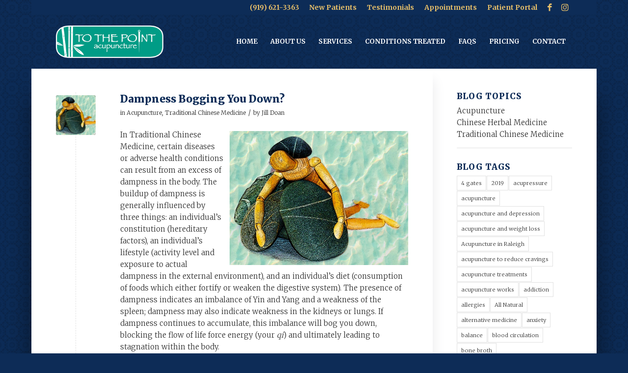

--- FILE ---
content_type: text/html; charset=UTF-8
request_url: https://www.ttpacupuncture.com/category/acupuncture/
body_size: 185787
content:
<!DOCTYPE html>
<html lang="en-US" class="html_boxed responsive av-preloader-disabled  html_header_top html_logo_left html_main_nav_header html_menu_right html_custom html_header_sticky html_header_shrinking_disabled html_header_topbar_active html_mobile_menu_tablet html_header_searchicon_disabled html_content_align_center html_header_unstick_top_disabled html_header_stretch_disabled html_minimal_header html_av-submenu-hidden html_av-submenu-display-click html_av-overlay-full html_av-submenu-clone html_entry_id_1911 av-cookies-no-cookie-consent av-no-preview av-default-lightbox html_text_menu_active av-mobile-menu-switch-default">
<head>
<meta charset="UTF-8" />


<!-- mobile setting -->
<meta name="viewport" content="width=device-width, initial-scale=1">

<!-- Scripts/CSS and wp_head hook -->
<meta name='robots' content='index, follow, max-image-preview:large, max-snippet:-1, max-video-preview:-1' />

	<!-- This site is optimized with the Yoast SEO plugin v26.7 - https://yoast.com/wordpress/plugins/seo/ -->
	<title>- To The Point Acupuncture</title>
	<link rel="canonical" href="https://www.ttpacupuncture.com/category/acupuncture/" />
	<link rel="next" href="https://www.ttpacupuncture.com/category/acupuncture/page/2/" />
	<meta property="og:locale" content="en_US" />
	<meta property="og:type" content="article" />
	<meta property="og:title" content="- To The Point Acupuncture" />
	<meta property="og:url" content="https://www.ttpacupuncture.com/category/acupuncture/" />
	<meta property="og:site_name" content="To The Point Acupuncture" />
	<meta name="twitter:card" content="summary_large_image" />
	<script type="application/ld+json" class="yoast-schema-graph">{"@context":"https://schema.org","@graph":[{"@type":"CollectionPage","@id":"https://www.ttpacupuncture.com/category/acupuncture/","url":"https://www.ttpacupuncture.com/category/acupuncture/","name":"- To The Point Acupuncture","isPartOf":{"@id":"https://www.ttpacupuncture.com/#website"},"primaryImageOfPage":{"@id":"https://www.ttpacupuncture.com/category/acupuncture/#primaryimage"},"image":{"@id":"https://www.ttpacupuncture.com/category/acupuncture/#primaryimage"},"thumbnailUrl":"https://www.ttpacupuncture.com/site/wp-content/uploads/2020/06/BlogCoverPhoto.jpg","breadcrumb":{"@id":"https://www.ttpacupuncture.com/category/acupuncture/#breadcrumb"},"inLanguage":"en-US"},{"@type":"ImageObject","inLanguage":"en-US","@id":"https://www.ttpacupuncture.com/category/acupuncture/#primaryimage","url":"https://www.ttpacupuncture.com/site/wp-content/uploads/2020/06/BlogCoverPhoto.jpg","contentUrl":"https://www.ttpacupuncture.com/site/wp-content/uploads/2020/06/BlogCoverPhoto.jpg","width":1080,"height":1080},{"@type":"BreadcrumbList","@id":"https://www.ttpacupuncture.com/category/acupuncture/#breadcrumb","itemListElement":[{"@type":"ListItem","position":1,"name":"Home","item":"https://www.ttpacupuncture.com/home/"},{"@type":"ListItem","position":2,"name":"Acupuncture"}]},{"@type":"WebSite","@id":"https://www.ttpacupuncture.com/#website","url":"https://www.ttpacupuncture.com/","name":"To The Point Acupuncture","description":"","potentialAction":[{"@type":"SearchAction","target":{"@type":"EntryPoint","urlTemplate":"https://www.ttpacupuncture.com/?s={search_term_string}"},"query-input":{"@type":"PropertyValueSpecification","valueRequired":true,"valueName":"search_term_string"}}],"inLanguage":"en-US"}]}</script>
	<!-- / Yoast SEO plugin. -->


<link rel="alternate" type="application/rss+xml" title="To The Point Acupuncture &raquo; Feed" href="https://www.ttpacupuncture.com/feed/" />
<link rel="alternate" type="application/rss+xml" title="To The Point Acupuncture &raquo; Acupuncture Category Feed" href="https://www.ttpacupuncture.com/category/acupuncture/feed/" />
<style id='wp-img-auto-sizes-contain-inline-css' type='text/css'>
img:is([sizes=auto i],[sizes^="auto," i]){contain-intrinsic-size:3000px 1500px}
/*# sourceURL=wp-img-auto-sizes-contain-inline-css */
</style>
<link rel='stylesheet' id='avia-grid-css' href='https://www.ttpacupuncture.com/site/wp-content/themes/enfold/css/grid.css?ver=7.1.3' type='text/css' media='all' />
<link rel='stylesheet' id='avia-base-css' href='https://www.ttpacupuncture.com/site/wp-content/themes/enfold/css/base.css?ver=7.1.3' type='text/css' media='all' />
<link rel='stylesheet' id='avia-layout-css' href='https://www.ttpacupuncture.com/site/wp-content/themes/enfold/css/layout.css?ver=7.1.3' type='text/css' media='all' />
<link rel='stylesheet' id='avia-module-audioplayer-css' href='https://www.ttpacupuncture.com/site/wp-content/themes/enfold/config-templatebuilder/avia-shortcodes/audio-player/audio-player.css?ver=7.1.3' type='text/css' media='all' />
<link rel='stylesheet' id='avia-module-blog-css' href='https://www.ttpacupuncture.com/site/wp-content/themes/enfold/config-templatebuilder/avia-shortcodes/blog/blog.css?ver=7.1.3' type='text/css' media='all' />
<link rel='stylesheet' id='avia-module-postslider-css' href='https://www.ttpacupuncture.com/site/wp-content/themes/enfold/config-templatebuilder/avia-shortcodes/postslider/postslider.css?ver=7.1.3' type='text/css' media='all' />
<link rel='stylesheet' id='avia-module-button-css' href='https://www.ttpacupuncture.com/site/wp-content/themes/enfold/config-templatebuilder/avia-shortcodes/buttons/buttons.css?ver=7.1.3' type='text/css' media='all' />
<link rel='stylesheet' id='avia-module-buttonrow-css' href='https://www.ttpacupuncture.com/site/wp-content/themes/enfold/config-templatebuilder/avia-shortcodes/buttonrow/buttonrow.css?ver=7.1.3' type='text/css' media='all' />
<link rel='stylesheet' id='avia-module-button-fullwidth-css' href='https://www.ttpacupuncture.com/site/wp-content/themes/enfold/config-templatebuilder/avia-shortcodes/buttons_fullwidth/buttons_fullwidth.css?ver=7.1.3' type='text/css' media='all' />
<link rel='stylesheet' id='avia-module-catalogue-css' href='https://www.ttpacupuncture.com/site/wp-content/themes/enfold/config-templatebuilder/avia-shortcodes/catalogue/catalogue.css?ver=7.1.3' type='text/css' media='all' />
<link rel='stylesheet' id='avia-module-comments-css' href='https://www.ttpacupuncture.com/site/wp-content/themes/enfold/config-templatebuilder/avia-shortcodes/comments/comments.css?ver=7.1.3' type='text/css' media='all' />
<link rel='stylesheet' id='avia-module-contact-css' href='https://www.ttpacupuncture.com/site/wp-content/themes/enfold/config-templatebuilder/avia-shortcodes/contact/contact.css?ver=7.1.3' type='text/css' media='all' />
<link rel='stylesheet' id='avia-module-slideshow-css' href='https://www.ttpacupuncture.com/site/wp-content/themes/enfold/config-templatebuilder/avia-shortcodes/slideshow/slideshow.css?ver=7.1.3' type='text/css' media='all' />
<link rel='stylesheet' id='avia-module-slideshow-contentpartner-css' href='https://www.ttpacupuncture.com/site/wp-content/themes/enfold/config-templatebuilder/avia-shortcodes/contentslider/contentslider.css?ver=7.1.3' type='text/css' media='all' />
<link rel='stylesheet' id='avia-module-countdown-css' href='https://www.ttpacupuncture.com/site/wp-content/themes/enfold/config-templatebuilder/avia-shortcodes/countdown/countdown.css?ver=7.1.3' type='text/css' media='all' />
<link rel='stylesheet' id='avia-module-dynamic-field-css' href='https://www.ttpacupuncture.com/site/wp-content/themes/enfold/config-templatebuilder/avia-shortcodes/dynamic_field/dynamic_field.css?ver=7.1.3' type='text/css' media='all' />
<link rel='stylesheet' id='avia-module-gallery-css' href='https://www.ttpacupuncture.com/site/wp-content/themes/enfold/config-templatebuilder/avia-shortcodes/gallery/gallery.css?ver=7.1.3' type='text/css' media='all' />
<link rel='stylesheet' id='avia-module-gallery-hor-css' href='https://www.ttpacupuncture.com/site/wp-content/themes/enfold/config-templatebuilder/avia-shortcodes/gallery_horizontal/gallery_horizontal.css?ver=7.1.3' type='text/css' media='all' />
<link rel='stylesheet' id='avia-module-maps-css' href='https://www.ttpacupuncture.com/site/wp-content/themes/enfold/config-templatebuilder/avia-shortcodes/google_maps/google_maps.css?ver=7.1.3' type='text/css' media='all' />
<link rel='stylesheet' id='avia-module-gridrow-css' href='https://www.ttpacupuncture.com/site/wp-content/themes/enfold/config-templatebuilder/avia-shortcodes/grid_row/grid_row.css?ver=7.1.3' type='text/css' media='all' />
<link rel='stylesheet' id='avia-module-heading-css' href='https://www.ttpacupuncture.com/site/wp-content/themes/enfold/config-templatebuilder/avia-shortcodes/heading/heading.css?ver=7.1.3' type='text/css' media='all' />
<link rel='stylesheet' id='avia-module-rotator-css' href='https://www.ttpacupuncture.com/site/wp-content/themes/enfold/config-templatebuilder/avia-shortcodes/headline_rotator/headline_rotator.css?ver=7.1.3' type='text/css' media='all' />
<link rel='stylesheet' id='avia-module-hr-css' href='https://www.ttpacupuncture.com/site/wp-content/themes/enfold/config-templatebuilder/avia-shortcodes/hr/hr.css?ver=7.1.3' type='text/css' media='all' />
<link rel='stylesheet' id='avia-module-icon-css' href='https://www.ttpacupuncture.com/site/wp-content/themes/enfold/config-templatebuilder/avia-shortcodes/icon/icon.css?ver=7.1.3' type='text/css' media='all' />
<link rel='stylesheet' id='avia-module-icon-circles-css' href='https://www.ttpacupuncture.com/site/wp-content/themes/enfold/config-templatebuilder/avia-shortcodes/icon_circles/icon_circles.css?ver=7.1.3' type='text/css' media='all' />
<link rel='stylesheet' id='avia-module-iconbox-css' href='https://www.ttpacupuncture.com/site/wp-content/themes/enfold/config-templatebuilder/avia-shortcodes/iconbox/iconbox.css?ver=7.1.3' type='text/css' media='all' />
<link rel='stylesheet' id='avia-module-icongrid-css' href='https://www.ttpacupuncture.com/site/wp-content/themes/enfold/config-templatebuilder/avia-shortcodes/icongrid/icongrid.css?ver=7.1.3' type='text/css' media='all' />
<link rel='stylesheet' id='avia-module-iconlist-css' href='https://www.ttpacupuncture.com/site/wp-content/themes/enfold/config-templatebuilder/avia-shortcodes/iconlist/iconlist.css?ver=7.1.3' type='text/css' media='all' />
<link rel='stylesheet' id='avia-module-image-css' href='https://www.ttpacupuncture.com/site/wp-content/themes/enfold/config-templatebuilder/avia-shortcodes/image/image.css?ver=7.1.3' type='text/css' media='all' />
<link rel='stylesheet' id='avia-module-image-diff-css' href='https://www.ttpacupuncture.com/site/wp-content/themes/enfold/config-templatebuilder/avia-shortcodes/image_diff/image_diff.css?ver=7.1.3' type='text/css' media='all' />
<link rel='stylesheet' id='avia-module-hotspot-css' href='https://www.ttpacupuncture.com/site/wp-content/themes/enfold/config-templatebuilder/avia-shortcodes/image_hotspots/image_hotspots.css?ver=7.1.3' type='text/css' media='all' />
<link rel='stylesheet' id='avia-module-sc-lottie-animation-css' href='https://www.ttpacupuncture.com/site/wp-content/themes/enfold/config-templatebuilder/avia-shortcodes/lottie_animation/lottie_animation.css?ver=7.1.3' type='text/css' media='all' />
<link rel='stylesheet' id='avia-module-magazine-css' href='https://www.ttpacupuncture.com/site/wp-content/themes/enfold/config-templatebuilder/avia-shortcodes/magazine/magazine.css?ver=7.1.3' type='text/css' media='all' />
<link rel='stylesheet' id='avia-module-masonry-css' href='https://www.ttpacupuncture.com/site/wp-content/themes/enfold/config-templatebuilder/avia-shortcodes/masonry_entries/masonry_entries.css?ver=7.1.3' type='text/css' media='all' />
<link rel='stylesheet' id='avia-siteloader-css' href='https://www.ttpacupuncture.com/site/wp-content/themes/enfold/css/avia-snippet-site-preloader.css?ver=7.1.3' type='text/css' media='all' />
<link rel='stylesheet' id='avia-module-menu-css' href='https://www.ttpacupuncture.com/site/wp-content/themes/enfold/config-templatebuilder/avia-shortcodes/menu/menu.css?ver=7.1.3' type='text/css' media='all' />
<link rel='stylesheet' id='avia-module-notification-css' href='https://www.ttpacupuncture.com/site/wp-content/themes/enfold/config-templatebuilder/avia-shortcodes/notification/notification.css?ver=7.1.3' type='text/css' media='all' />
<link rel='stylesheet' id='avia-module-numbers-css' href='https://www.ttpacupuncture.com/site/wp-content/themes/enfold/config-templatebuilder/avia-shortcodes/numbers/numbers.css?ver=7.1.3' type='text/css' media='all' />
<link rel='stylesheet' id='avia-module-portfolio-css' href='https://www.ttpacupuncture.com/site/wp-content/themes/enfold/config-templatebuilder/avia-shortcodes/portfolio/portfolio.css?ver=7.1.3' type='text/css' media='all' />
<link rel='stylesheet' id='avia-module-post-metadata-css' href='https://www.ttpacupuncture.com/site/wp-content/themes/enfold/config-templatebuilder/avia-shortcodes/post_metadata/post_metadata.css?ver=7.1.3' type='text/css' media='all' />
<link rel='stylesheet' id='avia-module-progress-bar-css' href='https://www.ttpacupuncture.com/site/wp-content/themes/enfold/config-templatebuilder/avia-shortcodes/progressbar/progressbar.css?ver=7.1.3' type='text/css' media='all' />
<link rel='stylesheet' id='avia-module-promobox-css' href='https://www.ttpacupuncture.com/site/wp-content/themes/enfold/config-templatebuilder/avia-shortcodes/promobox/promobox.css?ver=7.1.3' type='text/css' media='all' />
<link rel='stylesheet' id='avia-sc-search-css' href='https://www.ttpacupuncture.com/site/wp-content/themes/enfold/config-templatebuilder/avia-shortcodes/search/search.css?ver=7.1.3' type='text/css' media='all' />
<link rel='stylesheet' id='avia-module-slideshow-accordion-css' href='https://www.ttpacupuncture.com/site/wp-content/themes/enfold/config-templatebuilder/avia-shortcodes/slideshow_accordion/slideshow_accordion.css?ver=7.1.3' type='text/css' media='all' />
<link rel='stylesheet' id='avia-module-slideshow-feature-image-css' href='https://www.ttpacupuncture.com/site/wp-content/themes/enfold/config-templatebuilder/avia-shortcodes/slideshow_feature_image/slideshow_feature_image.css?ver=7.1.3' type='text/css' media='all' />
<link rel='stylesheet' id='avia-module-slideshow-fullsize-css' href='https://www.ttpacupuncture.com/site/wp-content/themes/enfold/config-templatebuilder/avia-shortcodes/slideshow_fullsize/slideshow_fullsize.css?ver=7.1.3' type='text/css' media='all' />
<link rel='stylesheet' id='avia-module-slideshow-fullscreen-css' href='https://www.ttpacupuncture.com/site/wp-content/themes/enfold/config-templatebuilder/avia-shortcodes/slideshow_fullscreen/slideshow_fullscreen.css?ver=7.1.3' type='text/css' media='all' />
<link rel='stylesheet' id='avia-module-slideshow-ls-css' href='https://www.ttpacupuncture.com/site/wp-content/themes/enfold/config-templatebuilder/avia-shortcodes/slideshow_layerslider/slideshow_layerslider.css?ver=7.1.3' type='text/css' media='all' />
<link rel='stylesheet' id='avia-module-social-css' href='https://www.ttpacupuncture.com/site/wp-content/themes/enfold/config-templatebuilder/avia-shortcodes/social_share/social_share.css?ver=7.1.3' type='text/css' media='all' />
<link rel='stylesheet' id='avia-module-tabsection-css' href='https://www.ttpacupuncture.com/site/wp-content/themes/enfold/config-templatebuilder/avia-shortcodes/tab_section/tab_section.css?ver=7.1.3' type='text/css' media='all' />
<link rel='stylesheet' id='avia-module-table-css' href='https://www.ttpacupuncture.com/site/wp-content/themes/enfold/config-templatebuilder/avia-shortcodes/table/table.css?ver=7.1.3' type='text/css' media='all' />
<link rel='stylesheet' id='avia-module-tabs-css' href='https://www.ttpacupuncture.com/site/wp-content/themes/enfold/config-templatebuilder/avia-shortcodes/tabs/tabs.css?ver=7.1.3' type='text/css' media='all' />
<link rel='stylesheet' id='avia-module-team-css' href='https://www.ttpacupuncture.com/site/wp-content/themes/enfold/config-templatebuilder/avia-shortcodes/team/team.css?ver=7.1.3' type='text/css' media='all' />
<link rel='stylesheet' id='avia-module-testimonials-css' href='https://www.ttpacupuncture.com/site/wp-content/themes/enfold/config-templatebuilder/avia-shortcodes/testimonials/testimonials.css?ver=7.1.3' type='text/css' media='all' />
<link rel='stylesheet' id='avia-module-timeline-css' href='https://www.ttpacupuncture.com/site/wp-content/themes/enfold/config-templatebuilder/avia-shortcodes/timeline/timeline.css?ver=7.1.3' type='text/css' media='all' />
<link rel='stylesheet' id='avia-module-toggles-css' href='https://www.ttpacupuncture.com/site/wp-content/themes/enfold/config-templatebuilder/avia-shortcodes/toggles/toggles.css?ver=7.1.3' type='text/css' media='all' />
<link rel='stylesheet' id='avia-module-video-css' href='https://www.ttpacupuncture.com/site/wp-content/themes/enfold/config-templatebuilder/avia-shortcodes/video/video.css?ver=7.1.3' type='text/css' media='all' />
<style id='wp-emoji-styles-inline-css' type='text/css'>

	img.wp-smiley, img.emoji {
		display: inline !important;
		border: none !important;
		box-shadow: none !important;
		height: 1em !important;
		width: 1em !important;
		margin: 0 0.07em !important;
		vertical-align: -0.1em !important;
		background: none !important;
		padding: 0 !important;
	}
/*# sourceURL=wp-emoji-styles-inline-css */
</style>
<style id='wp-block-library-inline-css' type='text/css'>
:root{--wp-block-synced-color:#7a00df;--wp-block-synced-color--rgb:122,0,223;--wp-bound-block-color:var(--wp-block-synced-color);--wp-editor-canvas-background:#ddd;--wp-admin-theme-color:#007cba;--wp-admin-theme-color--rgb:0,124,186;--wp-admin-theme-color-darker-10:#006ba1;--wp-admin-theme-color-darker-10--rgb:0,107,160.5;--wp-admin-theme-color-darker-20:#005a87;--wp-admin-theme-color-darker-20--rgb:0,90,135;--wp-admin-border-width-focus:2px}@media (min-resolution:192dpi){:root{--wp-admin-border-width-focus:1.5px}}.wp-element-button{cursor:pointer}:root .has-very-light-gray-background-color{background-color:#eee}:root .has-very-dark-gray-background-color{background-color:#313131}:root .has-very-light-gray-color{color:#eee}:root .has-very-dark-gray-color{color:#313131}:root .has-vivid-green-cyan-to-vivid-cyan-blue-gradient-background{background:linear-gradient(135deg,#00d084,#0693e3)}:root .has-purple-crush-gradient-background{background:linear-gradient(135deg,#34e2e4,#4721fb 50%,#ab1dfe)}:root .has-hazy-dawn-gradient-background{background:linear-gradient(135deg,#faaca8,#dad0ec)}:root .has-subdued-olive-gradient-background{background:linear-gradient(135deg,#fafae1,#67a671)}:root .has-atomic-cream-gradient-background{background:linear-gradient(135deg,#fdd79a,#004a59)}:root .has-nightshade-gradient-background{background:linear-gradient(135deg,#330968,#31cdcf)}:root .has-midnight-gradient-background{background:linear-gradient(135deg,#020381,#2874fc)}:root{--wp--preset--font-size--normal:16px;--wp--preset--font-size--huge:42px}.has-regular-font-size{font-size:1em}.has-larger-font-size{font-size:2.625em}.has-normal-font-size{font-size:var(--wp--preset--font-size--normal)}.has-huge-font-size{font-size:var(--wp--preset--font-size--huge)}.has-text-align-center{text-align:center}.has-text-align-left{text-align:left}.has-text-align-right{text-align:right}.has-fit-text{white-space:nowrap!important}#end-resizable-editor-section{display:none}.aligncenter{clear:both}.items-justified-left{justify-content:flex-start}.items-justified-center{justify-content:center}.items-justified-right{justify-content:flex-end}.items-justified-space-between{justify-content:space-between}.screen-reader-text{border:0;clip-path:inset(50%);height:1px;margin:-1px;overflow:hidden;padding:0;position:absolute;width:1px;word-wrap:normal!important}.screen-reader-text:focus{background-color:#ddd;clip-path:none;color:#444;display:block;font-size:1em;height:auto;left:5px;line-height:normal;padding:15px 23px 14px;text-decoration:none;top:5px;width:auto;z-index:100000}html :where(.has-border-color){border-style:solid}html :where([style*=border-top-color]){border-top-style:solid}html :where([style*=border-right-color]){border-right-style:solid}html :where([style*=border-bottom-color]){border-bottom-style:solid}html :where([style*=border-left-color]){border-left-style:solid}html :where([style*=border-width]){border-style:solid}html :where([style*=border-top-width]){border-top-style:solid}html :where([style*=border-right-width]){border-right-style:solid}html :where([style*=border-bottom-width]){border-bottom-style:solid}html :where([style*=border-left-width]){border-left-style:solid}html :where(img[class*=wp-image-]){height:auto;max-width:100%}:where(figure){margin:0 0 1em}html :where(.is-position-sticky){--wp-admin--admin-bar--position-offset:var(--wp-admin--admin-bar--height,0px)}@media screen and (max-width:600px){html :where(.is-position-sticky){--wp-admin--admin-bar--position-offset:0px}}

/*# sourceURL=wp-block-library-inline-css */
</style><style id='global-styles-inline-css' type='text/css'>
:root{--wp--preset--aspect-ratio--square: 1;--wp--preset--aspect-ratio--4-3: 4/3;--wp--preset--aspect-ratio--3-4: 3/4;--wp--preset--aspect-ratio--3-2: 3/2;--wp--preset--aspect-ratio--2-3: 2/3;--wp--preset--aspect-ratio--16-9: 16/9;--wp--preset--aspect-ratio--9-16: 9/16;--wp--preset--color--black: #000000;--wp--preset--color--cyan-bluish-gray: #abb8c3;--wp--preset--color--white: #ffffff;--wp--preset--color--pale-pink: #f78da7;--wp--preset--color--vivid-red: #cf2e2e;--wp--preset--color--luminous-vivid-orange: #ff6900;--wp--preset--color--luminous-vivid-amber: #fcb900;--wp--preset--color--light-green-cyan: #7bdcb5;--wp--preset--color--vivid-green-cyan: #00d084;--wp--preset--color--pale-cyan-blue: #8ed1fc;--wp--preset--color--vivid-cyan-blue: #0693e3;--wp--preset--color--vivid-purple: #9b51e0;--wp--preset--color--metallic-red: #b02b2c;--wp--preset--color--maximum-yellow-red: #edae44;--wp--preset--color--yellow-sun: #eeee22;--wp--preset--color--palm-leaf: #83a846;--wp--preset--color--aero: #7bb0e7;--wp--preset--color--old-lavender: #745f7e;--wp--preset--color--steel-teal: #5f8789;--wp--preset--color--raspberry-pink: #d65799;--wp--preset--color--medium-turquoise: #4ecac2;--wp--preset--gradient--vivid-cyan-blue-to-vivid-purple: linear-gradient(135deg,rgb(6,147,227) 0%,rgb(155,81,224) 100%);--wp--preset--gradient--light-green-cyan-to-vivid-green-cyan: linear-gradient(135deg,rgb(122,220,180) 0%,rgb(0,208,130) 100%);--wp--preset--gradient--luminous-vivid-amber-to-luminous-vivid-orange: linear-gradient(135deg,rgb(252,185,0) 0%,rgb(255,105,0) 100%);--wp--preset--gradient--luminous-vivid-orange-to-vivid-red: linear-gradient(135deg,rgb(255,105,0) 0%,rgb(207,46,46) 100%);--wp--preset--gradient--very-light-gray-to-cyan-bluish-gray: linear-gradient(135deg,rgb(238,238,238) 0%,rgb(169,184,195) 100%);--wp--preset--gradient--cool-to-warm-spectrum: linear-gradient(135deg,rgb(74,234,220) 0%,rgb(151,120,209) 20%,rgb(207,42,186) 40%,rgb(238,44,130) 60%,rgb(251,105,98) 80%,rgb(254,248,76) 100%);--wp--preset--gradient--blush-light-purple: linear-gradient(135deg,rgb(255,206,236) 0%,rgb(152,150,240) 100%);--wp--preset--gradient--blush-bordeaux: linear-gradient(135deg,rgb(254,205,165) 0%,rgb(254,45,45) 50%,rgb(107,0,62) 100%);--wp--preset--gradient--luminous-dusk: linear-gradient(135deg,rgb(255,203,112) 0%,rgb(199,81,192) 50%,rgb(65,88,208) 100%);--wp--preset--gradient--pale-ocean: linear-gradient(135deg,rgb(255,245,203) 0%,rgb(182,227,212) 50%,rgb(51,167,181) 100%);--wp--preset--gradient--electric-grass: linear-gradient(135deg,rgb(202,248,128) 0%,rgb(113,206,126) 100%);--wp--preset--gradient--midnight: linear-gradient(135deg,rgb(2,3,129) 0%,rgb(40,116,252) 100%);--wp--preset--font-size--small: 1rem;--wp--preset--font-size--medium: 1.125rem;--wp--preset--font-size--large: 1.75rem;--wp--preset--font-size--x-large: clamp(1.75rem, 3vw, 2.25rem);--wp--preset--spacing--20: 0.44rem;--wp--preset--spacing--30: 0.67rem;--wp--preset--spacing--40: 1rem;--wp--preset--spacing--50: 1.5rem;--wp--preset--spacing--60: 2.25rem;--wp--preset--spacing--70: 3.38rem;--wp--preset--spacing--80: 5.06rem;--wp--preset--shadow--natural: 6px 6px 9px rgba(0, 0, 0, 0.2);--wp--preset--shadow--deep: 12px 12px 50px rgba(0, 0, 0, 0.4);--wp--preset--shadow--sharp: 6px 6px 0px rgba(0, 0, 0, 0.2);--wp--preset--shadow--outlined: 6px 6px 0px -3px rgb(255, 255, 255), 6px 6px rgb(0, 0, 0);--wp--preset--shadow--crisp: 6px 6px 0px rgb(0, 0, 0);}:root { --wp--style--global--content-size: 800px;--wp--style--global--wide-size: 1130px; }:where(body) { margin: 0; }.wp-site-blocks > .alignleft { float: left; margin-right: 2em; }.wp-site-blocks > .alignright { float: right; margin-left: 2em; }.wp-site-blocks > .aligncenter { justify-content: center; margin-left: auto; margin-right: auto; }:where(.is-layout-flex){gap: 0.5em;}:where(.is-layout-grid){gap: 0.5em;}.is-layout-flow > .alignleft{float: left;margin-inline-start: 0;margin-inline-end: 2em;}.is-layout-flow > .alignright{float: right;margin-inline-start: 2em;margin-inline-end: 0;}.is-layout-flow > .aligncenter{margin-left: auto !important;margin-right: auto !important;}.is-layout-constrained > .alignleft{float: left;margin-inline-start: 0;margin-inline-end: 2em;}.is-layout-constrained > .alignright{float: right;margin-inline-start: 2em;margin-inline-end: 0;}.is-layout-constrained > .aligncenter{margin-left: auto !important;margin-right: auto !important;}.is-layout-constrained > :where(:not(.alignleft):not(.alignright):not(.alignfull)){max-width: var(--wp--style--global--content-size);margin-left: auto !important;margin-right: auto !important;}.is-layout-constrained > .alignwide{max-width: var(--wp--style--global--wide-size);}body .is-layout-flex{display: flex;}.is-layout-flex{flex-wrap: wrap;align-items: center;}.is-layout-flex > :is(*, div){margin: 0;}body .is-layout-grid{display: grid;}.is-layout-grid > :is(*, div){margin: 0;}body{padding-top: 0px;padding-right: 0px;padding-bottom: 0px;padding-left: 0px;}a:where(:not(.wp-element-button)){text-decoration: underline;}:root :where(.wp-element-button, .wp-block-button__link){background-color: #32373c;border-width: 0;color: #fff;font-family: inherit;font-size: inherit;font-style: inherit;font-weight: inherit;letter-spacing: inherit;line-height: inherit;padding-top: calc(0.667em + 2px);padding-right: calc(1.333em + 2px);padding-bottom: calc(0.667em + 2px);padding-left: calc(1.333em + 2px);text-decoration: none;text-transform: inherit;}.has-black-color{color: var(--wp--preset--color--black) !important;}.has-cyan-bluish-gray-color{color: var(--wp--preset--color--cyan-bluish-gray) !important;}.has-white-color{color: var(--wp--preset--color--white) !important;}.has-pale-pink-color{color: var(--wp--preset--color--pale-pink) !important;}.has-vivid-red-color{color: var(--wp--preset--color--vivid-red) !important;}.has-luminous-vivid-orange-color{color: var(--wp--preset--color--luminous-vivid-orange) !important;}.has-luminous-vivid-amber-color{color: var(--wp--preset--color--luminous-vivid-amber) !important;}.has-light-green-cyan-color{color: var(--wp--preset--color--light-green-cyan) !important;}.has-vivid-green-cyan-color{color: var(--wp--preset--color--vivid-green-cyan) !important;}.has-pale-cyan-blue-color{color: var(--wp--preset--color--pale-cyan-blue) !important;}.has-vivid-cyan-blue-color{color: var(--wp--preset--color--vivid-cyan-blue) !important;}.has-vivid-purple-color{color: var(--wp--preset--color--vivid-purple) !important;}.has-metallic-red-color{color: var(--wp--preset--color--metallic-red) !important;}.has-maximum-yellow-red-color{color: var(--wp--preset--color--maximum-yellow-red) !important;}.has-yellow-sun-color{color: var(--wp--preset--color--yellow-sun) !important;}.has-palm-leaf-color{color: var(--wp--preset--color--palm-leaf) !important;}.has-aero-color{color: var(--wp--preset--color--aero) !important;}.has-old-lavender-color{color: var(--wp--preset--color--old-lavender) !important;}.has-steel-teal-color{color: var(--wp--preset--color--steel-teal) !important;}.has-raspberry-pink-color{color: var(--wp--preset--color--raspberry-pink) !important;}.has-medium-turquoise-color{color: var(--wp--preset--color--medium-turquoise) !important;}.has-black-background-color{background-color: var(--wp--preset--color--black) !important;}.has-cyan-bluish-gray-background-color{background-color: var(--wp--preset--color--cyan-bluish-gray) !important;}.has-white-background-color{background-color: var(--wp--preset--color--white) !important;}.has-pale-pink-background-color{background-color: var(--wp--preset--color--pale-pink) !important;}.has-vivid-red-background-color{background-color: var(--wp--preset--color--vivid-red) !important;}.has-luminous-vivid-orange-background-color{background-color: var(--wp--preset--color--luminous-vivid-orange) !important;}.has-luminous-vivid-amber-background-color{background-color: var(--wp--preset--color--luminous-vivid-amber) !important;}.has-light-green-cyan-background-color{background-color: var(--wp--preset--color--light-green-cyan) !important;}.has-vivid-green-cyan-background-color{background-color: var(--wp--preset--color--vivid-green-cyan) !important;}.has-pale-cyan-blue-background-color{background-color: var(--wp--preset--color--pale-cyan-blue) !important;}.has-vivid-cyan-blue-background-color{background-color: var(--wp--preset--color--vivid-cyan-blue) !important;}.has-vivid-purple-background-color{background-color: var(--wp--preset--color--vivid-purple) !important;}.has-metallic-red-background-color{background-color: var(--wp--preset--color--metallic-red) !important;}.has-maximum-yellow-red-background-color{background-color: var(--wp--preset--color--maximum-yellow-red) !important;}.has-yellow-sun-background-color{background-color: var(--wp--preset--color--yellow-sun) !important;}.has-palm-leaf-background-color{background-color: var(--wp--preset--color--palm-leaf) !important;}.has-aero-background-color{background-color: var(--wp--preset--color--aero) !important;}.has-old-lavender-background-color{background-color: var(--wp--preset--color--old-lavender) !important;}.has-steel-teal-background-color{background-color: var(--wp--preset--color--steel-teal) !important;}.has-raspberry-pink-background-color{background-color: var(--wp--preset--color--raspberry-pink) !important;}.has-medium-turquoise-background-color{background-color: var(--wp--preset--color--medium-turquoise) !important;}.has-black-border-color{border-color: var(--wp--preset--color--black) !important;}.has-cyan-bluish-gray-border-color{border-color: var(--wp--preset--color--cyan-bluish-gray) !important;}.has-white-border-color{border-color: var(--wp--preset--color--white) !important;}.has-pale-pink-border-color{border-color: var(--wp--preset--color--pale-pink) !important;}.has-vivid-red-border-color{border-color: var(--wp--preset--color--vivid-red) !important;}.has-luminous-vivid-orange-border-color{border-color: var(--wp--preset--color--luminous-vivid-orange) !important;}.has-luminous-vivid-amber-border-color{border-color: var(--wp--preset--color--luminous-vivid-amber) !important;}.has-light-green-cyan-border-color{border-color: var(--wp--preset--color--light-green-cyan) !important;}.has-vivid-green-cyan-border-color{border-color: var(--wp--preset--color--vivid-green-cyan) !important;}.has-pale-cyan-blue-border-color{border-color: var(--wp--preset--color--pale-cyan-blue) !important;}.has-vivid-cyan-blue-border-color{border-color: var(--wp--preset--color--vivid-cyan-blue) !important;}.has-vivid-purple-border-color{border-color: var(--wp--preset--color--vivid-purple) !important;}.has-metallic-red-border-color{border-color: var(--wp--preset--color--metallic-red) !important;}.has-maximum-yellow-red-border-color{border-color: var(--wp--preset--color--maximum-yellow-red) !important;}.has-yellow-sun-border-color{border-color: var(--wp--preset--color--yellow-sun) !important;}.has-palm-leaf-border-color{border-color: var(--wp--preset--color--palm-leaf) !important;}.has-aero-border-color{border-color: var(--wp--preset--color--aero) !important;}.has-old-lavender-border-color{border-color: var(--wp--preset--color--old-lavender) !important;}.has-steel-teal-border-color{border-color: var(--wp--preset--color--steel-teal) !important;}.has-raspberry-pink-border-color{border-color: var(--wp--preset--color--raspberry-pink) !important;}.has-medium-turquoise-border-color{border-color: var(--wp--preset--color--medium-turquoise) !important;}.has-vivid-cyan-blue-to-vivid-purple-gradient-background{background: var(--wp--preset--gradient--vivid-cyan-blue-to-vivid-purple) !important;}.has-light-green-cyan-to-vivid-green-cyan-gradient-background{background: var(--wp--preset--gradient--light-green-cyan-to-vivid-green-cyan) !important;}.has-luminous-vivid-amber-to-luminous-vivid-orange-gradient-background{background: var(--wp--preset--gradient--luminous-vivid-amber-to-luminous-vivid-orange) !important;}.has-luminous-vivid-orange-to-vivid-red-gradient-background{background: var(--wp--preset--gradient--luminous-vivid-orange-to-vivid-red) !important;}.has-very-light-gray-to-cyan-bluish-gray-gradient-background{background: var(--wp--preset--gradient--very-light-gray-to-cyan-bluish-gray) !important;}.has-cool-to-warm-spectrum-gradient-background{background: var(--wp--preset--gradient--cool-to-warm-spectrum) !important;}.has-blush-light-purple-gradient-background{background: var(--wp--preset--gradient--blush-light-purple) !important;}.has-blush-bordeaux-gradient-background{background: var(--wp--preset--gradient--blush-bordeaux) !important;}.has-luminous-dusk-gradient-background{background: var(--wp--preset--gradient--luminous-dusk) !important;}.has-pale-ocean-gradient-background{background: var(--wp--preset--gradient--pale-ocean) !important;}.has-electric-grass-gradient-background{background: var(--wp--preset--gradient--electric-grass) !important;}.has-midnight-gradient-background{background: var(--wp--preset--gradient--midnight) !important;}.has-small-font-size{font-size: var(--wp--preset--font-size--small) !important;}.has-medium-font-size{font-size: var(--wp--preset--font-size--medium) !important;}.has-large-font-size{font-size: var(--wp--preset--font-size--large) !important;}.has-x-large-font-size{font-size: var(--wp--preset--font-size--x-large) !important;}
/*# sourceURL=global-styles-inline-css */
</style>

<link rel='stylesheet' id='kamn-css-iconlist-css' href='https://www.ttpacupuncture.com/site/wp-content/plugins/icon-list/icon-list.css?ver=6.9' type='text/css' media='all' />
<link rel='stylesheet' id='avia-scs-css' href='https://www.ttpacupuncture.com/site/wp-content/themes/enfold/css/shortcodes.css?ver=7.1.3' type='text/css' media='all' />
<link rel='stylesheet' id='avia-fold-unfold-css' href='https://www.ttpacupuncture.com/site/wp-content/themes/enfold/css/avia-snippet-fold-unfold.css?ver=7.1.3' type='text/css' media='all' />
<link rel='stylesheet' id='avia-popup-css-css' href='https://www.ttpacupuncture.com/site/wp-content/themes/enfold/js/aviapopup/magnific-popup.min.css?ver=7.1.3' type='text/css' media='screen' />
<link rel='stylesheet' id='avia-lightbox-css' href='https://www.ttpacupuncture.com/site/wp-content/themes/enfold/css/avia-snippet-lightbox.css?ver=7.1.3' type='text/css' media='screen' />
<link rel='stylesheet' id='avia-widget-css-css' href='https://www.ttpacupuncture.com/site/wp-content/themes/enfold/css/avia-snippet-widget.css?ver=7.1.3' type='text/css' media='screen' />
<link rel='stylesheet' id='mediaelement-css' href='https://www.ttpacupuncture.com/site/wp-includes/js/mediaelement/mediaelementplayer-legacy.min.css?ver=4.2.17' type='text/css' media='all' />
<link rel='stylesheet' id='wp-mediaelement-css' href='https://www.ttpacupuncture.com/site/wp-includes/js/mediaelement/wp-mediaelement.min.css?ver=6.9' type='text/css' media='all' />
<link rel='stylesheet' id='avia-dynamic-css' href='https://www.ttpacupuncture.com/site/wp-content/uploads/dynamic_avia/enfold_child.css?ver=6967fc4bcada6' type='text/css' media='all' />
<link rel='stylesheet' id='avia-custom-css' href='https://www.ttpacupuncture.com/site/wp-content/themes/enfold/css/custom.css?ver=7.1.3' type='text/css' media='all' />
<link rel='stylesheet' id='avia-style-css' href='https://www.ttpacupuncture.com/site/wp-content/themes/enfold-child/style.css?ver=7.1.3' type='text/css' media='all' />
<link rel='stylesheet' id='kamn-iconlist-css-fontawesome-css' href='https://www.ttpacupuncture.com/site/wp-content/plugins/icon-list/lib/css/font-awesome.css?ver=6.9' type='text/css' media='all' />
<link rel='stylesheet' id='wprevpro_w3-css' href='https://www.ttpacupuncture.com/site/wp-content/plugins/wp-review-slider-pro/public/css/wprevpro_w3_min.css?ver=12.6.1_1' type='text/css' media='all' />
<style id='wprevpro_w3-inline-css' type='text/css'>
#wprev-slider-1 .wprevpro_star_imgs{color:#FDD314;}#wprev-slider-1 .wprsp-star{color:#FDD314;}#wprev-slider-1 .wprevpro_star_imgs span.svgicons{background:#FDD314;}#wprev-slider-1 .wprev_preview_bradius_T6{border-radius:0px;}#wprev-slider-1 .wprev_preview_bg1_T6{background:rgba(0,156,135,0.9);}#wprev-slider-1 .wprev_preview_bg2_T6{background:rgb(238,238,238);}#wprev-slider-1 .wprev_preview_tcolor1_T6{color:rgb(255,255,255);}#wprev-slider-1 .wprev_preview_tcolor2_T6{color:rgb(255,255,255);}#wprev-slider-1 .wprev_preview_tcolor1_T6{font-size:14px;line-height:normal;}#wprev-slider-1 .wprev_preview_tcolor2_T6{font-size:15px;line-height:normal;}#wprev-slider-1 .wprs_rd_more, #wprev-slider-1 .wprs_rd_less, #wprev-slider-1 .wprevpro_btn_show_rdpop{color:#ffffff;}#wprev-slider-1 .wprevpro_star_imgs span.svgicons{width:18px;height:18px;}#wprev-slider-1 .wprevsiteicon{height:32px;}#wprev-slider-1 .indrevlineclamp{display:-webkit-box;-webkit-line-clamp:3;-webkit-box-orient:vertical;overflow:hidden;hyphens:auto;word-break:auto-phrase;}#wprev-slider-1_widget .wprevpro_star_imgs{color:#FDD314;}#wprev-slider-1_widget .wprsp-star{color:#FDD314;}#wprev-slider-1_widget .wprevpro_star_imgs span.svgicons{background:#FDD314;}#wprev-slider-1_widget .wprev_preview_bradius_T6_widget{border-radius:0px;}#wprev-slider-1_widget .wprev_preview_bg1_T6_widget{background:rgba(0,156,135,0.9);}#wprev-slider-1_widget .wprev_preview_bg2_T6_widget{background:rgb(238,238,238);}#wprev-slider-1_widget .wprev_preview_tcolor1_T6_widget{color:rgb(255,255,255);}#wprev-slider-1_widget .wprev_preview_tcolor2_T6_widget{color:rgb(255,255,255);}#wprev-slider-1_widget .wprev_preview_tcolor1_T6_widget{font-size:14px;line-height:normal;}#wprev-slider-1_widget .wprev_preview_tcolor2_T6_widget{font-size:15px;line-height:normal;}#wprev-slider-1_widget .wprs_rd_more, #wprev-slider-1_widget .wprs_rd_less, #wprev-slider-1_widget .wprevpro_btn_show_rdpop{color:#ffffff;}#wprev-slider-1_widget .wprevpro_star_imgs span.svgicons{width:18px;height:18px;}#wprev-slider-1_widget .wprevsiteicon{height:32px;}#wprev-slider-1 .indrevlineclamp{display:-webkit-box;-webkit-line-clamp:3;-webkit-box-orient:vertical;overflow:hidden;hyphens:auto;word-break:auto-phrase;}#wprev-slider-2 .wprevpro_star_imgs{color:#FDD314;}#wprev-slider-2 .wprsp-star{color:#FDD314;}#wprev-slider-2 .wprevpro_star_imgs span.svgicons{background:#FDD314;}#wprev-slider-2 .wprev_preview_bradius_T1{border-radius:0px;}#wprev-slider-2 .wprev_preview_bg1_T1::after{border-top:30px solid;}#wprev-slider-2 .wprs_rd_more, #wprev-slider-2 .wprs_rd_less, #wprev-slider-2 .wprevpro_btn_show_rdpop{color:#009c87;}#wprev-slider-2 .wprevpro_star_imgs span.svgicons{width:18px;height:18px;}#wprev-slider-2 .wprevsiteicon{height:32px;}#wprev-slider-2 .indrevlineclamp{display:-webkit-box;-webkit-line-clamp:4;-webkit-box-orient:vertical;overflow:hidden;hyphens:auto;word-break:auto-phrase;}#wprev-slider-2_widget .wprevpro_star_imgs{color:#FDD314;}#wprev-slider-2_widget .wprsp-star{color:#FDD314;}#wprev-slider-2_widget .wprevpro_star_imgs span.svgicons{background:#FDD314;}#wprev-slider-2_widget .wprev_preview_bradius_T1_widget{border-radius:0px;}#wprev-slider-2_widget .wprev_preview_bg1_T1_widget::after{border-top:30px solid;}#wprev-slider-2_widget .wprs_rd_more, #wprev-slider-2_widget .wprs_rd_less, #wprev-slider-2_widget .wprevpro_btn_show_rdpop{color:#009c87;}#wprev-slider-2_widget .wprevpro_star_imgs span.svgicons{width:18px;height:18px;}#wprev-slider-2_widget .wprevsiteicon{height:32px;}#wprev-slider-2 .indrevlineclamp{display:-webkit-box;-webkit-line-clamp:4;-webkit-box-orient:vertical;overflow:hidden;hyphens:auto;word-break:auto-phrase;}
/*# sourceURL=wprevpro_w3-inline-css */
</style>
<script type="text/javascript" src="https://www.ttpacupuncture.com/site/wp-includes/js/jquery/jquery.min.js?ver=3.7.1" id="jquery-core-js"></script>
<script type="text/javascript" src="https://www.ttpacupuncture.com/site/wp-includes/js/jquery/jquery-migrate.min.js?ver=3.4.1" id="jquery-migrate-js"></script>
<script type="text/javascript" src="https://www.ttpacupuncture.com/site/wp-content/themes/enfold/js/avia-js.js?ver=7.1.3" id="avia-js-js"></script>
<script type="text/javascript" src="https://www.ttpacupuncture.com/site/wp-content/themes/enfold/js/avia-compat.js?ver=7.1.3" id="avia-compat-js"></script>
<script type="text/javascript" src="https://www.ttpacupuncture.com/site/wp-content/plugins/wp-review-slider-pro/public/js/wprs-slick.min.js?ver=12.6.1_1" id="wp-review-slider-pro_slick-min-js"></script>
<script type="text/javascript" id="wp-review-slider-pro_plublic-min-js-extra">
/* <![CDATA[ */
var wprevpublicjs_script_vars = {"wpfb_nonce":"60aaca0890","wpfb_ajaxurl":"https://www.ttpacupuncture.com/site/wp-admin/admin-ajax.php","wprevpluginsurl":"https://www.ttpacupuncture.com/site/wp-content/plugins/wp-review-slider-pro","page_id":"2"};
//# sourceURL=wp-review-slider-pro_plublic-min-js-extra
/* ]]> */
</script>
<script type="text/javascript" src="https://www.ttpacupuncture.com/site/wp-content/plugins/wp-review-slider-pro/public/js/wprev-public.min.js?ver=12.6.1_1" id="wp-review-slider-pro_plublic-min-js"></script>
<link rel="https://api.w.org/" href="https://www.ttpacupuncture.com/wp-json/" /><link rel="alternate" title="JSON" type="application/json" href="https://www.ttpacupuncture.com/wp-json/wp/v2/categories/2" /><link rel="EditURI" type="application/rsd+xml" title="RSD" href="https://www.ttpacupuncture.com/site/xmlrpc.php?rsd" />
	<link rel="apple-touch-icon" href="" type="image/png">
	
<link rel="icon" href="https://www.ttpacupuncture.com/site/wp-content/uploads/2019/09/To-The-Point-Acupuncture-icon.png" type="image/png">
<!--[if lt IE 9]><script src="https://www.ttpacupuncture.com/site/wp-content/themes/enfold/js/html5shiv.js"></script><![endif]--><link rel="profile" href="https://gmpg.org/xfn/11" />
<link rel="alternate" type="application/rss+xml" title="To The Point Acupuncture RSS2 Feed" href="https://www.ttpacupuncture.com/feed/" />
<link rel="pingback" href="https://www.ttpacupuncture.com/site/xmlrpc.php" />

<style type='text/css' media='screen'>
 #top #header_main > .container, #top #header_main > .container .main_menu  .av-main-nav > li > a, #top #header_main #menu-item-shop .cart_dropdown_link{ height:110px; line-height: 110px; }
 .html_top_nav_header .av-logo-container{ height:110px;  }
 .html_header_top.html_header_sticky #top #wrap_all #main{ padding-top:138px; } 
</style>
<style type="text/css">
		@font-face {font-family: 'entypo-fontello-enfold'; font-weight: normal; font-style: normal; font-display: auto;
		src: url('https://www.ttpacupuncture.com/site/wp-content/themes/enfold/config-templatebuilder/avia-template-builder/assets/fonts/entypo-fontello-enfold/entypo-fontello-enfold.woff2') format('woff2'),
		url('https://www.ttpacupuncture.com/site/wp-content/themes/enfold/config-templatebuilder/avia-template-builder/assets/fonts/entypo-fontello-enfold/entypo-fontello-enfold.woff') format('woff'),
		url('https://www.ttpacupuncture.com/site/wp-content/themes/enfold/config-templatebuilder/avia-template-builder/assets/fonts/entypo-fontello-enfold/entypo-fontello-enfold.ttf') format('truetype'),
		url('https://www.ttpacupuncture.com/site/wp-content/themes/enfold/config-templatebuilder/avia-template-builder/assets/fonts/entypo-fontello-enfold/entypo-fontello-enfold.svg#entypo-fontello-enfold') format('svg'),
		url('https://www.ttpacupuncture.com/site/wp-content/themes/enfold/config-templatebuilder/avia-template-builder/assets/fonts/entypo-fontello-enfold/entypo-fontello-enfold.eot'),
		url('https://www.ttpacupuncture.com/site/wp-content/themes/enfold/config-templatebuilder/avia-template-builder/assets/fonts/entypo-fontello-enfold/entypo-fontello-enfold.eot?#iefix') format('embedded-opentype');
		}

		#top .avia-font-entypo-fontello-enfold, body .avia-font-entypo-fontello-enfold, html body [data-av_iconfont='entypo-fontello-enfold']:before{ font-family: 'entypo-fontello-enfold'; }
		
		@font-face {font-family: 'entypo-fontello'; font-weight: normal; font-style: normal; font-display: auto;
		src: url('https://www.ttpacupuncture.com/site/wp-content/themes/enfold/config-templatebuilder/avia-template-builder/assets/fonts/entypo-fontello/entypo-fontello.woff2') format('woff2'),
		url('https://www.ttpacupuncture.com/site/wp-content/themes/enfold/config-templatebuilder/avia-template-builder/assets/fonts/entypo-fontello/entypo-fontello.woff') format('woff'),
		url('https://www.ttpacupuncture.com/site/wp-content/themes/enfold/config-templatebuilder/avia-template-builder/assets/fonts/entypo-fontello/entypo-fontello.ttf') format('truetype'),
		url('https://www.ttpacupuncture.com/site/wp-content/themes/enfold/config-templatebuilder/avia-template-builder/assets/fonts/entypo-fontello/entypo-fontello.svg#entypo-fontello') format('svg'),
		url('https://www.ttpacupuncture.com/site/wp-content/themes/enfold/config-templatebuilder/avia-template-builder/assets/fonts/entypo-fontello/entypo-fontello.eot'),
		url('https://www.ttpacupuncture.com/site/wp-content/themes/enfold/config-templatebuilder/avia-template-builder/assets/fonts/entypo-fontello/entypo-fontello.eot?#iefix') format('embedded-opentype');
		}

		#top .avia-font-entypo-fontello, body .avia-font-entypo-fontello, html body [data-av_iconfont='entypo-fontello']:before{ font-family: 'entypo-fontello'; }
		</style>

<!--
Debugging Info for Theme support: 

Theme: Enfold
Version: 7.1.3
Installed: enfold
AviaFramework Version: 5.6
AviaBuilder Version: 6.0
aviaElementManager Version: 1.0.1
- - - - - - - - - - -
ChildTheme: Enfold Child
ChildTheme Version: 1.0.0
ChildTheme Installed: enfold

- - - - - - - - - - -
ML:256-PU:97-PLA:10
WP:6.9
Compress: CSS:disabled - JS:disabled
Updates: enabled - token has changed and not verified
PLAu:9
-->
</head>

<body id="top" class="archive category category-acupuncture category-2 wp-theme-enfold wp-child-theme-enfold-child boxed sidebar_shadow rtl_columns av-curtain-numeric helvetica neue-websave helvetica_neue  avia-responsive-images-support" itemscope="itemscope" itemtype="https://schema.org/WebPage" >

	
	<div id='wrap_all'>

	
<header id='header' class='all_colors header_color dark_bg_color  av_header_top av_logo_left av_main_nav_header av_menu_right av_custom av_header_sticky av_header_shrinking_disabled av_header_stretch_disabled av_mobile_menu_tablet av_header_searchicon_disabled av_header_unstick_top_disabled av_minimal_header av_bottom_nav_disabled  av_header_border_disabled'  data-av_shrink_factor='50' role="banner" itemscope="itemscope" itemtype="https://schema.org/WPHeader" >

		<div id='header_meta' class='container_wrap container_wrap_meta  av_icon_active_right av_extra_header_active av_secondary_right av_phone_active_right av_entry_id_1911'>

			      <div class='container'>
			      <ul class='noLightbox social_bookmarks icon_count_2'><li class='social_bookmarks_facebook av-social-link-facebook social_icon_1 avia_social_iconfont'><a  target="_blank" aria-label="Link to Facebook" href='https://www.facebook.com/ttpacupuncture/' data-av_icon='' data-av_iconfont='entypo-fontello' title="Link to Facebook" desc="Link to Facebook" title='Link to Facebook'><span class='avia_hidden_link_text'>Link to Facebook</span></a></li><li class='social_bookmarks_instagram av-social-link-instagram social_icon_2 avia_social_iconfont'><a  target="_blank" aria-label="Link to Instagram" href='https://www.instagram.com/2thepointacupunk/' data-av_icon='' data-av_iconfont='entypo-fontello' title="Link to Instagram" desc="Link to Instagram" title='Link to Instagram'><span class='avia_hidden_link_text'>Link to Instagram</span></a></li></ul><nav class='sub_menu'  role="navigation" itemscope="itemscope" itemtype="https://schema.org/SiteNavigationElement" ><ul role="menu" class="menu" id="avia2-menu"><li role="menuitem" id="menu-item-1092" class="menu-item menu-item-type-post_type menu-item-object-page menu-item-1092"><a href="https://www.ttpacupuncture.com/new-patients/">New Patients</a></li>
<li role="menuitem" id="menu-item-1093" class="menu-item menu-item-type-post_type menu-item-object-page menu-item-1093"><a href="https://www.ttpacupuncture.com/testimonials/">Testimonials</a></li>
<li role="menuitem" id="menu-item-2048" class="menu-item menu-item-type-post_type menu-item-object-page menu-item-2048"><a href="https://www.ttpacupuncture.com/appointments/">Appointments</a></li>
<li role="menuitem" id="menu-item-2180" class="menu-item menu-item-type-post_type menu-item-object-page menu-item-2180"><a href="https://www.ttpacupuncture.com/patient-portal/">Patient Portal</a></li>
</ul></nav><div class='phone-info with_nav'><div><a href="tel: 9196213363">(919) 621-3363</a></div></div>			      </div>
		</div>

		<div  id='header_main' class='container_wrap container_wrap_logo'>

        <div class='container av-logo-container'><div class='inner-container'><span class='logo avia-standard-logo'><a href='https://www.ttpacupuncture.com/' class='' aria-label='To The Point Acupuncture logo' title='To The Point Acupuncture logo'><img src="https://www.ttpacupuncture.com/site/wp-content/uploads/2019/09/To-The-Point-Acupuncture-logo.png" srcset="https://www.ttpacupuncture.com/site/wp-content/uploads/2019/09/To-The-Point-Acupuncture-logo.png 600w, https://www.ttpacupuncture.com/site/wp-content/uploads/2019/09/To-The-Point-Acupuncture-logo-300x151.png 300w" sizes="(max-width: 600px) 100vw, 600px" height="100" width="300" alt='To The Point Acupuncture' title='To The Point Acupuncture logo' /></a></span><nav class='main_menu' data-selectname='Select a page'  role="navigation" itemscope="itemscope" itemtype="https://schema.org/SiteNavigationElement" ><div class="avia-menu av-main-nav-wrap"><ul role="menu" class="menu av-main-nav" id="avia-menu"><li role="menuitem" id="menu-item-1404" class="menu-item menu-item-type-custom menu-item-object-custom menu-item-home menu-item-top-level menu-item-top-level-1"><a href="https://www.ttpacupuncture.com/" itemprop="url" tabindex="0"><span class="avia-bullet"></span><span class="avia-menu-text">Home</span><span class="avia-menu-fx"><span class="avia-arrow-wrap"><span class="avia-arrow"></span></span></span></a></li>
<li role="menuitem" id="menu-item-1016" class="menu-item menu-item-type-post_type menu-item-object-page menu-item-has-children menu-item-top-level menu-item-top-level-2"><a href="https://www.ttpacupuncture.com/about-us/" itemprop="url" tabindex="0"><span class="avia-bullet"></span><span class="avia-menu-text">About Us</span><span class="avia-menu-fx"><span class="avia-arrow-wrap"><span class="avia-arrow"></span></span></span></a>


<ul class="sub-menu">
	<li role="menuitem" id="menu-item-1460" class="menu-item menu-item-type-post_type menu-item-object-page"><a href="https://www.ttpacupuncture.com/blog/" itemprop="url" tabindex="0"><span class="avia-bullet"></span><span class="avia-menu-text">Blog</span></a></li>
</ul>
</li>
<li role="menuitem" id="menu-item-1017" class="menu-item menu-item-type-post_type menu-item-object-page menu-item-has-children menu-item-top-level menu-item-top-level-3"><a href="https://www.ttpacupuncture.com/services/" itemprop="url" tabindex="0"><span class="avia-bullet"></span><span class="avia-menu-text">Services</span><span class="avia-menu-fx"><span class="avia-arrow-wrap"><span class="avia-arrow"></span></span></span></a>


<ul class="sub-menu">
	<li role="menuitem" id="menu-item-1018" class="menu-item menu-item-type-post_type menu-item-object-page"><a href="https://www.ttpacupuncture.com/services/acupuncture/" itemprop="url" tabindex="0"><span class="avia-bullet"></span><span class="avia-menu-text">Acupuncture</span></a></li>
	<li role="menuitem" id="menu-item-1020" class="menu-item menu-item-type-post_type menu-item-object-page"><a href="https://www.ttpacupuncture.com/services/cupping-and-gua-sha/" itemprop="url" tabindex="0"><span class="avia-bullet"></span><span class="avia-menu-text">Cupping &#038; Gua Sha</span></a></li>
	<li role="menuitem" id="menu-item-1021" class="menu-item menu-item-type-post_type menu-item-object-page"><a href="https://www.ttpacupuncture.com/services/moxibustion/" itemprop="url" tabindex="0"><span class="avia-bullet"></span><span class="avia-menu-text">Moxibustion</span></a></li>
	<li role="menuitem" id="menu-item-1022" class="menu-item menu-item-type-post_type menu-item-object-page"><a href="https://www.ttpacupuncture.com/services/chinese-herbal-medicine/" itemprop="url" tabindex="0"><span class="avia-bullet"></span><span class="avia-menu-text">Chinese Herbal Medicine</span></a></li>
</ul>
</li>
<li role="menuitem" id="menu-item-1023" class="menu-item menu-item-type-post_type menu-item-object-page menu-item-top-level menu-item-top-level-4"><a href="https://www.ttpacupuncture.com/conditions-treated/" itemprop="url" tabindex="0"><span class="avia-bullet"></span><span class="avia-menu-text">Conditions Treated</span><span class="avia-menu-fx"><span class="avia-arrow-wrap"><span class="avia-arrow"></span></span></span></a></li>
<li role="menuitem" id="menu-item-1024" class="menu-item menu-item-type-post_type menu-item-object-page menu-item-top-level menu-item-top-level-5"><a href="https://www.ttpacupuncture.com/faqs/" itemprop="url" tabindex="0"><span class="avia-bullet"></span><span class="avia-menu-text">FAQs</span><span class="avia-menu-fx"><span class="avia-arrow-wrap"><span class="avia-arrow"></span></span></span></a></li>
<li role="menuitem" id="menu-item-1025" class="menu-item menu-item-type-post_type menu-item-object-page menu-item-top-level menu-item-top-level-6"><a href="https://www.ttpacupuncture.com/pricing/" itemprop="url" tabindex="0"><span class="avia-bullet"></span><span class="avia-menu-text">Pricing</span><span class="avia-menu-fx"><span class="avia-arrow-wrap"><span class="avia-arrow"></span></span></span></a></li>
<li role="menuitem" id="menu-item-1027" class="menu-item menu-item-type-post_type menu-item-object-page menu-item-top-level menu-item-top-level-7"><a href="https://www.ttpacupuncture.com/contact/" itemprop="url" tabindex="0"><span class="avia-bullet"></span><span class="avia-menu-text">Contact</span><span class="avia-menu-fx"><span class="avia-arrow-wrap"><span class="avia-arrow"></span></span></span></a></li>
<li class="av-burger-menu-main menu-item-avia-special " role="menuitem">
	        			<a href="#" aria-label="Menu" aria-hidden="false">
							<span class="av-hamburger av-hamburger--spin av-js-hamburger">
								<span class="av-hamburger-box">
						          <span class="av-hamburger-inner"></span>
						          <strong>Menu</strong>
								</span>
							</span>
							<span class="avia_hidden_link_text">Menu</span>
						</a>
	        		   </li></ul></div></nav></div> </div> 
		<!-- end container_wrap-->
		</div>
<div class="header_bg"></div>
<!-- end header -->
</header>

	<div id='main' class='all_colors' data-scroll-offset='108'>

	
		<div class='container_wrap container_wrap_first main_color sidebar_right'>

			<div class='container template-blog '>

				<main class='content av-content-small alpha units av-main-archive'  role="main" itemprop="mainContentOfPage" itemscope="itemscope" itemtype="https://schema.org/Blog" >

					<article class="post-entry post-entry-type-standard post-entry-1911 post-loop-1 post-parity-odd single-small with-slider post-1911 post type-post status-publish format-standard has-post-thumbnail hentry category-acupuncture category-traditional-chinese-medicine tag-acupuncture-2 tag-allergies tag-balance tag-bone-broth tag-chinese-medicine tag-dampness tag-gi-problems tag-tcm"  itemscope="itemscope" itemtype="https://schema.org/BlogPosting" itemprop="blogPost" ><div class="blog-meta"><a href='https://www.ttpacupuncture.com/dampness-bogging-you-down/' class='small-preview'  title="BlogCoverPhoto"   itemprop="image" itemscope="itemscope" itemtype="https://schema.org/ImageObject" ><img loading="lazy" width="180" height="180" src="https://www.ttpacupuncture.com/site/wp-content/uploads/2020/06/BlogCoverPhoto-180x180.jpg" class="wp-image-1914 avia-img-lazy-loading-1914 attachment-square size-square wp-post-image" alt="" decoding="async" srcset="https://www.ttpacupuncture.com/site/wp-content/uploads/2020/06/BlogCoverPhoto-180x180.jpg 180w, https://www.ttpacupuncture.com/site/wp-content/uploads/2020/06/BlogCoverPhoto-300x300.jpg 300w, https://www.ttpacupuncture.com/site/wp-content/uploads/2020/06/BlogCoverPhoto-1030x1030.jpg 1030w, https://www.ttpacupuncture.com/site/wp-content/uploads/2020/06/BlogCoverPhoto-80x80.jpg 80w, https://www.ttpacupuncture.com/site/wp-content/uploads/2020/06/BlogCoverPhoto-768x768.jpg 768w, https://www.ttpacupuncture.com/site/wp-content/uploads/2020/06/BlogCoverPhoto-36x36.jpg 36w, https://www.ttpacupuncture.com/site/wp-content/uploads/2020/06/BlogCoverPhoto-705x705.jpg 705w, https://www.ttpacupuncture.com/site/wp-content/uploads/2020/06/BlogCoverPhoto.jpg 1080w" sizes="(max-width: 180px) 100vw, 180px" /><span class='iconfont avia-svg-icon avia-font-svg_entypo-fontello' data-av_svg_icon='pencil' data-av_iconset='svg_entypo-fontello' ><svg version="1.1" xmlns="http://www.w3.org/2000/svg" width="25" height="32" viewBox="0 0 25 32" preserveAspectRatio="xMidYMid meet" role="graphics-symbol" aria-hidden="true">
<path d="M22.976 5.44q1.024 1.024 1.504 2.048t0.48 1.536v0.512l-8.064 8.064-9.28 9.216-7.616 1.664 1.6-7.68 9.28-9.216 8.064-8.064q1.728-0.384 4.032 1.92zM7.168 25.92l0.768-0.768q-0.064-1.408-1.664-3.008-0.704-0.704-1.44-1.12t-1.12-0.416l-0.448-0.064-0.704 0.768-0.576 2.56q0.896 0.512 1.472 1.088 0.768 0.768 1.152 1.536z"></path>
</svg></span></a></div><div class='entry-content-wrapper clearfix standard-content'><header class="entry-content-header" aria-label="Post: Dampness Bogging You Down?"><h2 class='post-title entry-title '  itemprop="headline" ><a href="https://www.ttpacupuncture.com/dampness-bogging-you-down/" rel="bookmark" title="Permanent Link: Dampness Bogging You Down?">Dampness Bogging You Down?<span class="post-format-icon minor-meta"></span></a></h2><span class="post-meta-infos"><span class="blog-categories minor-meta">in <a href="https://www.ttpacupuncture.com/category/acupuncture/" rel="tag">Acupuncture</a>, <a href="https://www.ttpacupuncture.com/category/traditional-chinese-medicine/" rel="tag">Traditional Chinese Medicine</a></span><span class="text-sep">/</span><span class="blog-author minor-meta">by <span class="entry-author-link"  itemprop="author" ><span class="author"><span class="fn"><a href="https://www.ttpacupuncture.com/author/jilldoangmail-com/" title="Posts by Jill Doan" rel="author">Jill Doan</a></span></span></span></span></span></header><div class="entry-content"  itemprop="text" ><p style="text-align: left;"><img decoding="async" class="wp-image-1913 alignright" src="https://www.ttpacupuncture.com/site/wp-content/uploads/2020/06/DampnessBoggedDown-300x226.jpg" alt="Figure Bogged Down by Dampness" width="364" height="274" srcset="https://www.ttpacupuncture.com/site/wp-content/uploads/2020/06/DampnessBoggedDown-300x226.jpg 300w, https://www.ttpacupuncture.com/site/wp-content/uploads/2020/06/DampnessBoggedDown-1030x775.jpg 1030w, https://www.ttpacupuncture.com/site/wp-content/uploads/2020/06/DampnessBoggedDown-768x578.jpg 768w, https://www.ttpacupuncture.com/site/wp-content/uploads/2020/06/DampnessBoggedDown-1536x1156.jpg 1536w, https://www.ttpacupuncture.com/site/wp-content/uploads/2020/06/DampnessBoggedDown-1500x1129.jpg 1500w, https://www.ttpacupuncture.com/site/wp-content/uploads/2020/06/DampnessBoggedDown-705x530.jpg 705w, https://www.ttpacupuncture.com/site/wp-content/uploads/2020/06/DampnessBoggedDown.jpg 1636w" sizes="(max-width: 364px) 100vw, 364px" />In Traditional Chinese Medicine, certain diseases or adverse health conditions can result from an excess of dampness in the body. The buildup of dampness is generally influenced by three things: an individual’s constitution (hereditary factors), an individual’s lifestyle (activity level and exposure to actual dampness in the external environment), and an individual’s diet (consumption of foods which either fortify or weaken the digestive system). The presence of dampness indicates an imbalance of Yin and Yang and a weakness of the spleen; dampness may also indicate weakness in the kidneys or lungs. If dampness continues to accumulate, this imbalance will bog you down, blocking the flow of life force energy (your <em>qi</em>) and ultimately leading to stagnation within the body.</p>
<h4>How Dampness Feels</h4>
<p>When the humidity outside goes up in the summer months, most of us really feel it. Our physical surroundings—and even the air we breathe—can seem wet, heavy, and waterlogged. Dampness is essentially the equivalent of high humidity <i>inside</i> the body (a physical condition), and it can be experienced in a similar way. Your limbs may feel heavy and you might be slow to get moving. You may feel bloated, swollen, sluggish, and unmotivated. You may notice an increased level of mucus and fluid in the body, loose stools, and a tendency to gain weight. The effects of external dampness (if present in your immediate physical environment) may also cause joint pain, dizziness, and a heavy sensation within the chest. Dampness can occur as both damp-heat and damp-cold.</p>
<h4>How Dampness Affects Your Health</h4>
<p>In addition to the high-humidity effects felt above, the accumulation of dampness within the body can manifest in a number of other ways. Some of the most common signs of excess dampness include: <a href="https://www.ttpacupuncture.com/acupuncture-for-allergies/">allergies</a> and sinus congestion, inflammation (arthritis), respiratory problems (asthma), skin conditions (cystic acne and eczema), urinary tract infections, yeast infections, <a href="https://www.ttpacupuncture.com/your-gut-compromised/">digestive issues</a>, headaches, and edema.</p>
<h4>Treating and Preventing Internal Dampness</h4>
<p>There is probably not much you can do about your inherited constitution and you may be limited in regard to changing your physical environment. You can, however, make significant changes to your diet with the aim of resolving (and preventing) the accumulation of dampness in the body. It’s imperative that you keep your digestive system running smoothly so that it can process nutrients, remove toxins, and help support the spleen and other organs. Be aware of what you eat and how it affects you (you might even want to keep a food journal). Avoid overeating, as well as excess coffee and alcohol. Limit processed foods, raw fruits and vegetables, refined starch, dairy products, sugar, and anything deep-fried.  Consume foods and beverages at room-temperature. Bump up your intake of lean proteins, broths and soups, bitter spices, whole grains, and legumes. Exercise and adequate rest will also keep your digestive system in tip-top shape.</p>
<p>If you find the concept of dampness inside the body somewhat confusing, consider making an appointment with a licensed acupuncturist. They can help shed light on how this imbalance may be affecting you and suggest both treatment options and dietary/lifestyle changes to improve your overall health.</p>
<h4>Resources:</h4>
<p><a href="https://acupuncturetoday.com/mpacms/at/article.php?id=31706">Learn More About TCM Dampness and Food Therapy</a></p>
</div><footer class="entry-footer"></footer><div class='post_delimiter'></div></div><div class="post_author_timeline"></div><span class='hidden'>
				<span class='av-structured-data'  itemprop="image" itemscope="itemscope" itemtype="https://schema.org/ImageObject" >
						<span itemprop='url'>https://www.ttpacupuncture.com/site/wp-content/uploads/2020/06/BlogCoverPhoto.jpg</span>
						<span itemprop='height'>1080</span>
						<span itemprop='width'>1080</span>
				</span>
				<span class='av-structured-data'  itemprop="publisher" itemtype="https://schema.org/Organization" itemscope="itemscope" >
						<span itemprop='name'>Jill Doan</span>
						<span itemprop='logo' itemscope itemtype='https://schema.org/ImageObject'>
							<span itemprop='url'>https://www.ttpacupuncture.com/site/wp-content/uploads/2019/09/To-The-Point-Acupuncture-logo.png</span>
						</span>
				</span><span class='av-structured-data'  itemprop="author" itemscope="itemscope" itemtype="https://schema.org/Person" ><span itemprop='name'>Jill Doan</span></span><span class='av-structured-data'  itemprop="datePublished" datetime="2020-06-03T09:29:13-04:00" >2020-06-03 09:29:13</span><span class='av-structured-data'  itemprop="dateModified" itemtype="https://schema.org/dateModified" >2020-06-03 09:29:13</span><span class='av-structured-data'  itemprop="mainEntityOfPage" itemtype="https://schema.org/mainEntityOfPage" ><span itemprop='name'>Dampness Bogging You Down?</span></span></span></article><article class="post-entry post-entry-type-standard post-entry-1878 post-loop-2 post-parity-even single-small with-slider post-1878 post type-post status-publish format-standard has-post-thumbnail hentry category-acupuncture category-traditional-chinese-medicine tag-acupuncture-2 tag-acupuncture-treatments tag-acupuncture-works tag-blood-circulation tag-ergonomics tag-fatigue tag-musculoskeletal-pain tag-qigong tag-tcm tag-tuina"  itemscope="itemscope" itemtype="https://schema.org/BlogPosting" itemprop="blogPost" ><div class="blog-meta"><a href='https://www.ttpacupuncture.com/poor-ergonomics-and-musculoskeletal-pain/' class='small-preview'  title="Musculoskeletal Pain Acupuncture Model"   itemprop="image" itemscope="itemscope" itemtype="https://schema.org/ImageObject" ><img loading="lazy" width="180" height="180" src="https://www.ttpacupuncture.com/site/wp-content/uploads/2020/05/MayBlogImageBlocks-180x180.png" class="wp-image-1886 avia-img-lazy-loading-1886 attachment-square size-square wp-post-image" alt="Musculoskeletal Pain Acupuncture Model" decoding="async" srcset="https://www.ttpacupuncture.com/site/wp-content/uploads/2020/05/MayBlogImageBlocks-180x180.png 180w, https://www.ttpacupuncture.com/site/wp-content/uploads/2020/05/MayBlogImageBlocks-300x300.png 300w, https://www.ttpacupuncture.com/site/wp-content/uploads/2020/05/MayBlogImageBlocks-1030x1030.png 1030w, https://www.ttpacupuncture.com/site/wp-content/uploads/2020/05/MayBlogImageBlocks-80x80.png 80w, https://www.ttpacupuncture.com/site/wp-content/uploads/2020/05/MayBlogImageBlocks-768x768.png 768w, https://www.ttpacupuncture.com/site/wp-content/uploads/2020/05/MayBlogImageBlocks-36x36.png 36w, https://www.ttpacupuncture.com/site/wp-content/uploads/2020/05/MayBlogImageBlocks-705x705.png 705w, https://www.ttpacupuncture.com/site/wp-content/uploads/2020/05/MayBlogImageBlocks.png 1080w" sizes="(max-width: 180px) 100vw, 180px" /><span class='iconfont avia-svg-icon avia-font-svg_entypo-fontello' data-av_svg_icon='pencil' data-av_iconset='svg_entypo-fontello' ><svg version="1.1" xmlns="http://www.w3.org/2000/svg" width="25" height="32" viewBox="0 0 25 32" preserveAspectRatio="xMidYMid meet" role="graphics-symbol" aria-hidden="true">
<path d="M22.976 5.44q1.024 1.024 1.504 2.048t0.48 1.536v0.512l-8.064 8.064-9.28 9.216-7.616 1.664 1.6-7.68 9.28-9.216 8.064-8.064q1.728-0.384 4.032 1.92zM7.168 25.92l0.768-0.768q-0.064-1.408-1.664-3.008-0.704-0.704-1.44-1.12t-1.12-0.416l-0.448-0.064-0.704 0.768-0.576 2.56q0.896 0.512 1.472 1.088 0.768 0.768 1.152 1.536z"></path>
</svg></span></a></div><div class='entry-content-wrapper clearfix standard-content'><header class="entry-content-header" aria-label="Post: Poor Ergonomics and Musculoskeletal Pain"><h2 class='post-title entry-title '  itemprop="headline" ><a href="https://www.ttpacupuncture.com/poor-ergonomics-and-musculoskeletal-pain/" rel="bookmark" title="Permanent Link: Poor Ergonomics and Musculoskeletal Pain">Poor Ergonomics and Musculoskeletal Pain<span class="post-format-icon minor-meta"></span></a></h2><span class="post-meta-infos"><span class="blog-categories minor-meta">in <a href="https://www.ttpacupuncture.com/category/acupuncture/" rel="tag">Acupuncture</a>, <a href="https://www.ttpacupuncture.com/category/traditional-chinese-medicine/" rel="tag">Traditional Chinese Medicine</a></span><span class="text-sep">/</span><span class="blog-author minor-meta">by <span class="entry-author-link"  itemprop="author" ><span class="author"><span class="fn"><a href="https://www.ttpacupuncture.com/author/jilldoangmail-com/" title="Posts by Jill Doan" rel="author">Jill Doan</a></span></span></span></span></span></header><div class="entry-content"  itemprop="text" ><p><img loading="lazy" decoding="async" class=" wp-image-1886 alignright" src="https://www.ttpacupuncture.com/site/wp-content/uploads/2020/05/MayBlogImageBlocks-300x300.png" alt="Musculoskeletal Pain Acupuncture Model" width="333" height="333" srcset="https://www.ttpacupuncture.com/site/wp-content/uploads/2020/05/MayBlogImageBlocks-300x300.png 300w, https://www.ttpacupuncture.com/site/wp-content/uploads/2020/05/MayBlogImageBlocks-1030x1030.png 1030w, https://www.ttpacupuncture.com/site/wp-content/uploads/2020/05/MayBlogImageBlocks-80x80.png 80w, https://www.ttpacupuncture.com/site/wp-content/uploads/2020/05/MayBlogImageBlocks-768x768.png 768w, https://www.ttpacupuncture.com/site/wp-content/uploads/2020/05/MayBlogImageBlocks-36x36.png 36w, https://www.ttpacupuncture.com/site/wp-content/uploads/2020/05/MayBlogImageBlocks-180x180.png 180w, https://www.ttpacupuncture.com/site/wp-content/uploads/2020/05/MayBlogImageBlocks-705x705.png 705w, https://www.ttpacupuncture.com/site/wp-content/uploads/2020/05/MayBlogImageBlocks.png 1080w" sizes="auto, (max-width: 333px) 100vw, 333px" />Dealing with poor ergonomics (and prolonged sitting) is a challenge in many work environments and office spaces. A less-than-ideal workstation can compromise your posture and result in stressful repetitive movement and overuse of key muscle groups. If you develop musculoskeletal pain, the effects can carry over into the rest of your life and affect your ability to enjoy other physical or social activities. Many people seek relief through nerve block injections, physical therapy, or anti-inflammatory medications. Traditional Chinese Medicine can also help you manage musculoskeletal pain, especially if you want to avoid taking medication or if you have tried other treatment modalities without success.</p>
<h4>Symptoms of Musculoskeletal Pain</h4>
<p>Musculoskeletal pain refers to discomfort in the bones, muscles, tendons, joints or ligaments. In addition to specific areas of discomfort, it can manifest in any number of ways, including fatigue, stiffness, general aches, muscle spasms, and difficulty sleeping. If poor ergonomics are a factor, you might be experiencing low back pain, carpal tunnel syndrome, or muscle strain in the neck or shoulders. Eye strain and headaches are likely to be issues as well.</p>
<h4>Treating Musculoskeletal Pain with Traditional Chinese Medicine (TCM)</h4>
<p>One of the side benefits of utilizing TCM for treating musculoskeletal pain is that it not only relieves discomfort—it can also lower stress and help you to sleep better. Three options you may want to consider: Acupuncture, Tuina, or Qigong.</p>
<ul>
<li><strong>Acupuncture</strong>. <a href="https://www.ttpacupuncture.com/conditions-treated/">Treatment of pain is one of its primary uses</a>. Acupuncture stimulates the energy points of the body to encourage blood flow and healing of inflammation. It also encourages the production of cortisol (a natural steroid in the body) and the release of endorphins (the natural “pain killers” generated by the body). Because Acupuncture can quickly reduce pain and swelling, the time required for injured tissue to heal is also reduced. Acupuncture can be used to treat painful areas throughout the body; needles may be placed locally or involve a combination of acupuncture points.</li>
<li><strong>Tuina</strong>. Like acupuncture, Tuina (pronounced <em>twee-nah</em>) also helps with energy and blood flow in the body. It is a form of body work/massage that is characterized by a variety of rolling hand movements (pushing, pressing, kneading, grasping, and stretching). It is similar to acupuncture in that it is used to stimulate different points on the body to encourage healing, but Tuina involves the fingers and acupressure rather than the use of needles. It can also be used in conjunction with acupuncture as a pain treatment for specific joints, tendons, and muscles in the body. It is especially helpful for treating carpel tunnel syndrome, neck pain, and lower back pain. NOTE: Because Tuina targets specific areas of pain and can include deep-tissue massage, initial treatment of those areas may be uncomfortable or cause minor bruising.</li>
<li><strong>Qigong</strong>. Qigong (pronounced <em>chee-GONG</em>) is another component of Traditional Chinese Medicine that helps with the flow of energy (qi) in the body, as well as the flow of oxygen. It involves the practice of slow and repetitive movement, meditation, and breathing (the exercises are based on a mind-body connection; you move <em>with</em> your breath.) These body movements are both simple and low-impact, allowing you to gently stretch your muscles and gradually increase mobility in areas affected by pain and tension. Gentle stretching can resolve pain in the hips, thighs, low back, elbows, and knees. Developing a dedicated Qigong practice is beneficial on several levels—it can help ease the depression and anxiety that often accompanies long bouts of pain, while at the same time conditioning your muscles and preventing new aches and pains from occurring.</li>
</ul>
<h4>TCM Has Your Back</h4>
<p>Don’t let poor ergonomics get you down—or keep you down. There are a variety of ways to treat musculoskeletal pain beyond the general recommendations associated with Western medicine. Acupuncture, Tuina, and Qigong are highly effective methods for addressing pain complaints. If these treatments are completely new to you, give them a go—you’ll probably wish you’d tried them sooner!</p>
<h4>Resources:</h4>
<p><a href="https://www.mayoclinic.org/healthy-lifestyle/adult-health/in-depth/office-ergonomics/art-20046169">Tips For Setting Up an Ergonomic Workspace</a></p>
<p><a href="https://www.acupuncturetoday.com/abc/tuina.php">Learn More About Tuina</a></p>
<p><a href="https://www.nqa.org/what-is-qigong-">Learn More About Qigong</a></p>
<p>&nbsp;</p>
</div><footer class="entry-footer"></footer><div class='post_delimiter'></div></div><div class="post_author_timeline"></div><span class='hidden'>
				<span class='av-structured-data'  itemprop="image" itemscope="itemscope" itemtype="https://schema.org/ImageObject" >
						<span itemprop='url'>https://www.ttpacupuncture.com/site/wp-content/uploads/2020/05/MayBlogImageBlocks.png</span>
						<span itemprop='height'>1080</span>
						<span itemprop='width'>1080</span>
				</span>
				<span class='av-structured-data'  itemprop="publisher" itemtype="https://schema.org/Organization" itemscope="itemscope" >
						<span itemprop='name'>Jill Doan</span>
						<span itemprop='logo' itemscope itemtype='https://schema.org/ImageObject'>
							<span itemprop='url'>https://www.ttpacupuncture.com/site/wp-content/uploads/2019/09/To-The-Point-Acupuncture-logo.png</span>
						</span>
				</span><span class='av-structured-data'  itemprop="author" itemscope="itemscope" itemtype="https://schema.org/Person" ><span itemprop='name'>Jill Doan</span></span><span class='av-structured-data'  itemprop="datePublished" datetime="2020-05-08T12:04:24-04:00" >2020-05-08 12:04:24</span><span class='av-structured-data'  itemprop="dateModified" itemtype="https://schema.org/dateModified" >2020-05-08 12:04:24</span><span class='av-structured-data'  itemprop="mainEntityOfPage" itemtype="https://schema.org/mainEntityOfPage" ><span itemprop='name'>Poor Ergonomics and Musculoskeletal Pain</span></span></span></article><article class="post-entry post-entry-type-standard post-entry-1737 post-loop-3 post-parity-odd single-small with-slider post-1737 post type-post status-publish format-standard has-post-thumbnail hentry category-acupuncture category-traditional-chinese-medicine tag-acupuncture-works tag-dry-needling tag-tcm tag-trigger-points"  itemscope="itemscope" itemtype="https://schema.org/BlogPosting" itemprop="blogPost" ><div class="blog-meta"><a href='https://www.ttpacupuncture.com/acupuncture-versus-dry-needling/' class='small-preview'  title="DryNeedlingSketch"   itemprop="image" itemscope="itemscope" itemtype="https://schema.org/ImageObject" ><img width="180" height="180" src="https://www.ttpacupuncture.com/site/wp-content/uploads/2020/03/DryNeedlingSketch-180x180.jpg" class="wp-image-1739 avia-img-lazy-loading-1739 attachment-square size-square wp-post-image" alt="Acupuncture treatment" decoding="async" loading="lazy" srcset="https://www.ttpacupuncture.com/site/wp-content/uploads/2020/03/DryNeedlingSketch-180x180.jpg 180w, https://www.ttpacupuncture.com/site/wp-content/uploads/2020/03/DryNeedlingSketch-80x80.jpg 80w, https://www.ttpacupuncture.com/site/wp-content/uploads/2020/03/DryNeedlingSketch-36x36.jpg 36w" sizes="auto, (max-width: 180px) 100vw, 180px" /><span class='iconfont avia-svg-icon avia-font-svg_entypo-fontello' data-av_svg_icon='pencil' data-av_iconset='svg_entypo-fontello' ><svg version="1.1" xmlns="http://www.w3.org/2000/svg" width="25" height="32" viewBox="0 0 25 32" preserveAspectRatio="xMidYMid meet" role="graphics-symbol" aria-hidden="true">
<path d="M22.976 5.44q1.024 1.024 1.504 2.048t0.48 1.536v0.512l-8.064 8.064-9.28 9.216-7.616 1.664 1.6-7.68 9.28-9.216 8.064-8.064q1.728-0.384 4.032 1.92zM7.168 25.92l0.768-0.768q-0.064-1.408-1.664-3.008-0.704-0.704-1.44-1.12t-1.12-0.416l-0.448-0.064-0.704 0.768-0.576 2.56q0.896 0.512 1.472 1.088 0.768 0.768 1.152 1.536z"></path>
</svg></span></a></div><div class='entry-content-wrapper clearfix standard-content'><header class="entry-content-header" aria-label="Post: Acupuncture Versus Dry Needling"><h2 class='post-title entry-title '  itemprop="headline" ><a href="https://www.ttpacupuncture.com/acupuncture-versus-dry-needling/" rel="bookmark" title="Permanent Link: Acupuncture Versus Dry Needling">Acupuncture Versus Dry Needling<span class="post-format-icon minor-meta"></span></a></h2><span class="post-meta-infos"><span class="blog-categories minor-meta">in <a href="https://www.ttpacupuncture.com/category/acupuncture/" rel="tag">Acupuncture</a>, <a href="https://www.ttpacupuncture.com/category/traditional-chinese-medicine/" rel="tag">Traditional Chinese Medicine</a></span><span class="text-sep">/</span><span class="blog-author minor-meta">by <span class="entry-author-link"  itemprop="author" ><span class="author"><span class="fn"><a href="https://www.ttpacupuncture.com/author/jilldoangmail-com/" title="Posts by Jill Doan" rel="author">Jill Doan</a></span></span></span></span></span></header><div class="entry-content"  itemprop="text" ><p><img loading="lazy" decoding="async" class="alignright wp-image-1739" src="https://www.ttpacupuncture.com/site/wp-content/uploads/2020/03/DryNeedlingSketch-300x200.jpg" alt="Acupuncture Versus Dry Needling: The Finer Points" width="375" height="250" srcset="https://www.ttpacupuncture.com/site/wp-content/uploads/2020/03/DryNeedlingSketch-300x200.jpg 300w, https://www.ttpacupuncture.com/site/wp-content/uploads/2020/03/DryNeedlingSketch-1030x687.jpg 1030w, https://www.ttpacupuncture.com/site/wp-content/uploads/2020/03/DryNeedlingSketch-768x512.jpg 768w, https://www.ttpacupuncture.com/site/wp-content/uploads/2020/03/DryNeedlingSketch-1536x1024.jpg 1536w, https://www.ttpacupuncture.com/site/wp-content/uploads/2020/03/DryNeedlingSketch-1500x1000.jpg 1500w, https://www.ttpacupuncture.com/site/wp-content/uploads/2020/03/DryNeedlingSketch-705x470.jpg 705w, https://www.ttpacupuncture.com/site/wp-content/uploads/2020/03/DryNeedlingSketch.jpg 1920w" sizes="auto, (max-width: 375px) 100vw, 375px" /></p>
<p>Many people mistakenly assume that dry needling is simply an alternative labeling term for acupuncture, as they both involve the insertion of thin needles into the skin. The difference between the two is actually more complex. If you have been debating whether to pursue acupuncture or dry needling for treatment of a painful physical condition, it’s important to understand what sets them apart and how your choice of one over the other could result in serious health consequences.</p>
<h4>A Difference in Approach</h4>
<p>Both acupuncture and dry needling can be used to treat chronic pain, but these treatment methods approach the body differently.</p>
<p>Acupuncture has been around for over 2000 years and is known for treating a <a href="https://www.ttpacupuncture.com/conditions-treated/">broad range of health conditions</a>.  An acupuncturist will treat physical pain by using needles (as well as other modalities) to help move/release an individual’s healing energy, or qi. The needles are strategically placed on the body according to a patient’s symptoms; placement may occur at trigger points (knots in the muscles of the body that feel tight) or along meridians (the energy pathways within the body).</p>
<p>Dry Needling appeared in the late 1940s and was originally done with empty hypodermic needles (a “dry” needle meant that no medication was injected into the body). Dry needling today is done with acupuncture needles. Dry needling is <em>specifically</em> intended to treat musculoskeletal and myofascial pain via muscle trigger points. The needles are used to directly stimulate these trigger points, with the aim of alleviating pain and cramping, improving range of motion, and reducing muscle tension. Needles may also be inserted in the tissue surrounding the primary pain point.</p>
<p>Compared to acupuncture, dry needling has only been around for a very short period of time. Limited research has been done in regard to its safety and health benefits. Some studies even suggest that stretching and massage therapy may be just as effective as dry needling.</p>
<h4>A Difference in Opinion</h4>
<p>Dry needling here in the U.S. is promoted as a stand-alone treatment modality performed by physical therapists, massage therapists, chiropractors, and athletic trainers. These practitioners often claim that dry needling is <em>not</em> acupuncture because it is not based on Traditional Chinese Medicine, yet they sometimes use acupuncture studies to support the argument that their treatment is effective. It should be noted that dry needling is actually a well-established treatment method that is recognized by the World Health Organization as a <em>subtype</em> of acupuncture.</p>
<h4>Training and Regulation Issues</h4>
<p>There are no standard guidelines or licensing requirements for dry needling as a therapeutic treatment, which means that it can be performed with minimal training. It is not uncommon for a non-acupuncturist to receive as little as 20 hours of training during a weekend workshop. This is in contrast to a licensed acupuncturist, who receives more than 1300 hours of combined acupuncture training, hands-on training, and supervised clinical training. Acupuncturists also receive over 400 hours of training in diagnosis and biomedicine—all through an accredited program of study that requires a national board examination followed by continuing education.</p>
<h4>Safety Issues and the Patient Experience</h4>
<p>Acupuncturists are highly skilled and educated practitioners. Because they have had extensive training, their patients experience little (if any) discomfort during treatment. Practitioners of dry needling do not have the same level of training and proficiency. They can sometimes be too aggressive with needle insertion or inadvertently contaminate the needles; this often results in additional pain for the patient and potential bleeding, bruising, and infection. Needles up to 4 inches in length may be required to reach muscle tissue located deep within the body, leading to more serious complications, such as pneumothorax/collapsed lung and nerve injury.</p>
<p><strong>Dry needling is widely recognized as an invasive procedure</strong>. Several national acupuncture associations and organizations, as well as the<em> American Academy of Physical Medicine &amp; Rehabilitation</em> and the <em>American Medical Association</em>, have voiced strong concern about patient safety. In 2011, The American Association of Acupuncture &amp; Oriental Medicine issued the following Position Statement:</p>
<blockquote><p><em>The U.S. Department of Education recognizes <a href="http://acaom.org/">ACAOM</a> as the sole accrediting agency for Acupuncture training institutions as well as their Master’s and Doctoral Degree programs. Training in Acupuncture, which has been rigorously refined over the course of hundreds of years internationally and forty years domestically, is well established and designed to support safe and effective practice. Attempts to circumvent Acupuncture training standards, licensing or regulatory laws by administratively re-titling acupuncture as “dry needling” or any other name is confusing to the public, misleading and creates a significant endangerment to public welfare.</em></p></blockquote>
<h4>Acupuncture Versus Dry Needling: Choosing a Practitioner</h4>
<p>If you are interested in acupuncture or dry needling as a treatment option for pain, please take the time to investigate options in your area.  Here in the U.S., you can easily search for board-certified acupuncturists through the National Certification Commission for Acupuncture and Oriental Medicine (<a href="https://www.nccaom.org/">NCCAOM</a>). You can also check with your state’s Acupuncture Licensing Board. If you are searching online for the credentials of a dry needling practitioner, you likely won’t find much. Ask questions about their background and training before you agree to any kind of treatment plan. Be safe out there.</p>
<h3>Resources:</h3>
<p><a href="http://www.asacu.org/wp-content/uploads/2019/03/Dry-Needling-is-Acupuncture-McIntyre-A.pdf">Dry Needling Controversy and Background</a></p>
<p><a href="https://www.asacu.org/wp-content/uploads/The-Relationship-Between-Acupuncture-and-Dry-Needling-Clarifying-Myths-and-Misinformation.pdf">Relationship Between Acupuncture and Dry Needling: Clarifying Myths and Misinformation</a></p>
<p><a href="https://www.asacu.org/resources/publications/">Position Statements on Dry Needling</a></p>
<p><a href="https://www.ncbi.nlm.nih.gov/pmc/articles/PMC6917269/">Evaluating the International Standards Gap for the Use of Acupuncture Needles</a></p>
</div><footer class="entry-footer"></footer><div class='post_delimiter'></div></div><div class="post_author_timeline"></div><span class='hidden'>
				<span class='av-structured-data'  itemprop="image" itemscope="itemscope" itemtype="https://schema.org/ImageObject" >
						<span itemprop='url'>https://www.ttpacupuncture.com/site/wp-content/uploads/2020/03/DryNeedlingSketch.jpg</span>
						<span itemprop='height'>1280</span>
						<span itemprop='width'>1920</span>
				</span>
				<span class='av-structured-data'  itemprop="publisher" itemtype="https://schema.org/Organization" itemscope="itemscope" >
						<span itemprop='name'>Jill Doan</span>
						<span itemprop='logo' itemscope itemtype='https://schema.org/ImageObject'>
							<span itemprop='url'>https://www.ttpacupuncture.com/site/wp-content/uploads/2019/09/To-The-Point-Acupuncture-logo.png</span>
						</span>
				</span><span class='av-structured-data'  itemprop="author" itemscope="itemscope" itemtype="https://schema.org/Person" ><span itemprop='name'>Jill Doan</span></span><span class='av-structured-data'  itemprop="datePublished" datetime="2020-03-17T12:33:26-04:00" >2020-03-17 12:33:26</span><span class='av-structured-data'  itemprop="dateModified" itemtype="https://schema.org/dateModified" >2020-03-17 12:33:26</span><span class='av-structured-data'  itemprop="mainEntityOfPage" itemtype="https://schema.org/mainEntityOfPage" ><span itemprop='name'>Acupuncture Versus Dry Needling</span></span></span></article><article class="post-entry post-entry-type-standard post-entry-1696 post-loop-4 post-parity-even single-small with-slider post-1696 post type-post status-publish format-standard has-post-thumbnail hentry category-acupuncture tag-acupuncture-works tag-allergies tag-anxiety tag-asthma tag-chinese-herbs tag-chinese-medicine tag-constipation tag-depression tag-dizziness tag-fatigue tag-headaches tag-heart-health tag-heart-qi tag-herbs tag-high-blood-pressure tag-incontinence tag-insomnia tag-life-force-energy tag-migraines tag-tcm tag-tcm-emotions"  itemscope="itemscope" itemtype="https://schema.org/BlogPosting" itemprop="blogPost" ><div class="blog-meta"><a href='https://www.ttpacupuncture.com/heart-qi-love-and-health-are-in-the-air/' class='small-preview'  title="balloon-991680_1280"   itemprop="image" itemscope="itemscope" itemtype="https://schema.org/ImageObject" ><img width="180" height="180" src="https://www.ttpacupuncture.com/site/wp-content/uploads/2020/02/balloon-991680_1280-e1581577104207-180x180.jpg" class="wp-image-1700 avia-img-lazy-loading-1700 attachment-square size-square wp-post-image" alt="Love is in the Air Balloons" decoding="async" loading="lazy" srcset="https://www.ttpacupuncture.com/site/wp-content/uploads/2020/02/balloon-991680_1280-e1581577104207-180x180.jpg 180w, https://www.ttpacupuncture.com/site/wp-content/uploads/2020/02/balloon-991680_1280-e1581577104207-300x298.jpg 300w, https://www.ttpacupuncture.com/site/wp-content/uploads/2020/02/balloon-991680_1280-e1581577104207-1030x1025.jpg 1030w, https://www.ttpacupuncture.com/site/wp-content/uploads/2020/02/balloon-991680_1280-e1581577104207-80x80.jpg 80w, https://www.ttpacupuncture.com/site/wp-content/uploads/2020/02/balloon-991680_1280-e1581577104207-768x764.jpg 768w, https://www.ttpacupuncture.com/site/wp-content/uploads/2020/02/balloon-991680_1280-e1581577104207-36x36.jpg 36w, https://www.ttpacupuncture.com/site/wp-content/uploads/2020/02/balloon-991680_1280-e1581577104207-705x701.jpg 705w, https://www.ttpacupuncture.com/site/wp-content/uploads/2020/02/balloon-991680_1280-e1581577104207.jpg 1129w" sizes="auto, (max-width: 180px) 100vw, 180px" /><span class='iconfont avia-svg-icon avia-font-svg_entypo-fontello' data-av_svg_icon='pencil' data-av_iconset='svg_entypo-fontello' ><svg version="1.1" xmlns="http://www.w3.org/2000/svg" width="25" height="32" viewBox="0 0 25 32" preserveAspectRatio="xMidYMid meet" role="graphics-symbol" aria-hidden="true">
<path d="M22.976 5.44q1.024 1.024 1.504 2.048t0.48 1.536v0.512l-8.064 8.064-9.28 9.216-7.616 1.664 1.6-7.68 9.28-9.216 8.064-8.064q1.728-0.384 4.032 1.92zM7.168 25.92l0.768-0.768q-0.064-1.408-1.664-3.008-0.704-0.704-1.44-1.12t-1.12-0.416l-0.448-0.064-0.704 0.768-0.576 2.56q0.896 0.512 1.472 1.088 0.768 0.768 1.152 1.536z"></path>
</svg></span></a></div><div class='entry-content-wrapper clearfix standard-content'><header class="entry-content-header" aria-label="Post: Heart-Qi: Love and Health are in the Air"><h2 class='post-title entry-title '  itemprop="headline" ><a href="https://www.ttpacupuncture.com/heart-qi-love-and-health-are-in-the-air/" rel="bookmark" title="Permanent Link: Heart-Qi: Love and Health are in the Air">Heart-Qi: Love and Health are in the Air<span class="post-format-icon minor-meta"></span></a></h2><span class="post-meta-infos"><span class="blog-categories minor-meta">in <a href="https://www.ttpacupuncture.com/category/acupuncture/" rel="tag">Acupuncture</a></span><span class="text-sep">/</span><span class="blog-author minor-meta">by <span class="entry-author-link"  itemprop="author" ><span class="author"><span class="fn"><a href="https://www.ttpacupuncture.com/author/jilldoangmail-com/" title="Posts by Jill Doan" rel="author">Jill Doan</a></span></span></span></span></span></header><div class="entry-content"  itemprop="text" ><p style="text-align: left;">Today is Valentine&#8217;s Day and love is in the air! Whether you plan to acknowledge someone special with a box of chocolates, a dozen roses, or a stuffed pink teddy bear, don&#8217;t forget to lavish a little extra attention on your Heart-Qi! It&#8217;s easy to get swept up in the range of emotions surrounding romantic love, but protecting our hearts involves more than just protecting our feelings. We also need to protect the connection between our emotional state and our Qi.</p>
<h3 style="text-align: left;">The Heart-Qi Connection</h3>
<h3 style="text-align: left;"><img loading="lazy" decoding="async" class="alignright wp-image-1700" src="https://www.ttpacupuncture.com/site/wp-content/uploads/2020/02/balloon-991680_1280-e1581577104207-300x298.jpg" alt="Healthy Heart-Qi: Love is in the Air Balloons" width="303" height="301" srcset="https://www.ttpacupuncture.com/site/wp-content/uploads/2020/02/balloon-991680_1280-e1581577104207-300x298.jpg 300w, https://www.ttpacupuncture.com/site/wp-content/uploads/2020/02/balloon-991680_1280-e1581577104207-1030x1025.jpg 1030w, https://www.ttpacupuncture.com/site/wp-content/uploads/2020/02/balloon-991680_1280-e1581577104207-80x80.jpg 80w, https://www.ttpacupuncture.com/site/wp-content/uploads/2020/02/balloon-991680_1280-e1581577104207-768x764.jpg 768w, https://www.ttpacupuncture.com/site/wp-content/uploads/2020/02/balloon-991680_1280-e1581577104207-36x36.jpg 36w, https://www.ttpacupuncture.com/site/wp-content/uploads/2020/02/balloon-991680_1280-e1581577104207-180x180.jpg 180w, https://www.ttpacupuncture.com/site/wp-content/uploads/2020/02/balloon-991680_1280-e1581577104207-705x701.jpg 705w, https://www.ttpacupuncture.com/site/wp-content/uploads/2020/02/balloon-991680_1280-e1581577104207.jpg 1129w" sizes="auto, (max-width: 303px) 100vw, 303px" /></h3>
<p>Traditional Chinese Medicine (TCM) has long recognized that physical health and emotional well-being are closely connected. This connection is based on Qi, which can be defined as both “life force energy” and “air/breath”. The energy (Qi) of the emotions you experience fall into seven distinct categories and correspond with one or more major organs (heart, liver, lung, spleen, and kidney).</p>
<p>An emotional imbalance might express itself as a physical ailment, or a physical ailment (linked to a specific organ) might express itself as a heightened or intense emotion. Keep in mind that the heart oversees <em>all</em> of the emotions. Any Qi imbalance within the organs of the body will ultimately affect the heart.</p>
<h3>The Key Emotions of TCM</h3>
<ul>
<li>Joy (a negative state of agitation) affects the <strong>heart</strong> and may cause palpitations, spontaneous sweating, mood swings, and insomnia.</li>
<li>Anger affects the <strong>liver</strong> and may cause dizziness, migraines, high blood pressure, and depression.</li>
<li>Grief (sadness) affects the <strong>lungs</strong> and may cause chest tightness, asthma, and allergies.</li>
<li>Pensiveness (worry) affects the <strong>spleen</strong> and may cause loss of appetite, fatigue, and bleeding disorders.</li>
<li>Fear affects the <strong>kidneys</strong> and may cause night sweats, incontinence, and infertility.</li>
<li>Shock and fright can affect both the <strong>heart</strong> and <strong>kidneys</strong> and may cause headaches, constipation, and shoulder pain.</li>
</ul>
<h3>Preventing Emotional Turbulence</h3>
<p>Strengthening the Heart-Qi makes it easier to resolve other Qi deficiencies that may be present in the body. If you are dealing with chronic physical ailments or you feel mentally and emotionally out of sorts, practicing self-care is a great place to start. Be mindful of what you eat. Exercise regularly. Get a good night’s sleep. Visit with cherished friends and loved ones.</p>
<p>And remember to schedule an acupuncture treatment! Detoxifying with acupuncture and herbal supplements can help relieve the physical and/or mental disharmony you may be experiencing. We’ll help you come up with a flight plan to maintain and support a healthy Heart-Qi!</p>
<h3>Resources:</h3>
<p><a href="http://www.shen-nong.com/eng/principles/sevenemotions.html">http://www.shen-nong.com/eng/principles/sevenemotions.html</a></p>
<p><a href="https://www.verywellmind.com/emotions-in-traditional-chinese-medicine-88196">https://www.verywellmind.com/emotions-in-traditional-chinese-medicine-88196</a></p>
<p><a href="https://holosapiens.com/physiology/deficiency-of-heart-energy">https://holosapiens.com/physiology/deficiency-of-heart-energy</a></p>
<p><a href="https://www.sakara.com/blogs/mag/116573893-the-root-of-emotional-imbalance-according-to-your-organs">https://www.sakara.com/blogs/mag/116573893-the-root-of-emotional-imbalance-according-to-your-organs</a></p>
<p> <a href="https://www.ttpacupuncture.com/heart-qi-love-and-health-are-in-the-air/" class="more-link">Read more<span class='more-link-arrow avia-svg-icon avia-font-svg_entypo-fontello' data-av_svg_icon='right-open-big' data-av_iconset='svg_entypo-fontello'><svg version="1.1" xmlns="http://www.w3.org/2000/svg" width="15" height="32" viewBox="0 0 15 32" preserveAspectRatio="xMidYMid meet" role="graphics-symbol" aria-hidden="true">
<path d="M0.416 27.84l11.456-11.84-11.456-11.904q-0.832-0.832 0-1.536 0.832-0.832 1.536 0l12.544 12.608q0.768 0.832 0 1.6l-12.544 12.608q-0.704 0.832-1.536 0-0.832-0.704 0-1.536z"></path>
</svg></span></a></p>
</div><footer class="entry-footer"></footer><div class='post_delimiter'></div></div><div class="post_author_timeline"></div><span class='hidden'>
				<span class='av-structured-data'  itemprop="image" itemscope="itemscope" itemtype="https://schema.org/ImageObject" >
						<span itemprop='url'>https://www.ttpacupuncture.com/site/wp-content/uploads/2020/02/balloon-991680_1280-e1581577104207.jpg</span>
						<span itemprop='height'>1123</span>
						<span itemprop='width'>1129</span>
				</span>
				<span class='av-structured-data'  itemprop="publisher" itemtype="https://schema.org/Organization" itemscope="itemscope" >
						<span itemprop='name'>Jill Doan</span>
						<span itemprop='logo' itemscope itemtype='https://schema.org/ImageObject'>
							<span itemprop='url'>https://www.ttpacupuncture.com/site/wp-content/uploads/2019/09/To-The-Point-Acupuncture-logo.png</span>
						</span>
				</span><span class='av-structured-data'  itemprop="author" itemscope="itemscope" itemtype="https://schema.org/Person" ><span itemprop='name'>Jill Doan</span></span><span class='av-structured-data'  itemprop="datePublished" datetime="2020-02-14T11:22:32-05:00" >2020-02-14 11:22:32</span><span class='av-structured-data'  itemprop="dateModified" itemtype="https://schema.org/dateModified" >2020-02-14 12:16:16</span><span class='av-structured-data'  itemprop="mainEntityOfPage" itemtype="https://schema.org/mainEntityOfPage" ><span itemprop='name'>Heart-Qi: Love and Health are in the Air</span></span></span></article><article class="post-entry post-entry-type-standard post-entry-1670 post-loop-5 post-parity-odd single-small with-slider post-1670 post type-post status-publish format-standard has-post-thumbnail hentry category-acupuncture tag-136 tag-acupuncture-2 tag-chinese-new-year tag-fertility tag-lunar-new-year tag-sheng-xiao tag-year-of-the-rat tag-zodiac"  itemscope="itemscope" itemtype="https://schema.org/BlogPosting" itemprop="blogPost" ><div class="blog-meta"><a href='https://www.ttpacupuncture.com/chinese-new-year-2020-year-of-the-rat/' class='small-preview'  title="happy-4701405"   itemprop="image" itemscope="itemscope" itemtype="https://schema.org/ImageObject" ><img width="180" height="180" src="https://www.ttpacupuncture.com/site/wp-content/uploads/2020/01/happy-4701405-180x180.png" class="wp-image-1676 avia-img-lazy-loading-1676 attachment-square size-square wp-post-image" alt="Chinese New Year 2020 Rat" decoding="async" loading="lazy" srcset="https://www.ttpacupuncture.com/site/wp-content/uploads/2020/01/happy-4701405-180x180.png 180w, https://www.ttpacupuncture.com/site/wp-content/uploads/2020/01/happy-4701405-300x300.png 300w, https://www.ttpacupuncture.com/site/wp-content/uploads/2020/01/happy-4701405-1030x1030.png 1030w, https://www.ttpacupuncture.com/site/wp-content/uploads/2020/01/happy-4701405-80x80.png 80w, https://www.ttpacupuncture.com/site/wp-content/uploads/2020/01/happy-4701405-768x768.png 768w, https://www.ttpacupuncture.com/site/wp-content/uploads/2020/01/happy-4701405-1536x1536.png 1536w, https://www.ttpacupuncture.com/site/wp-content/uploads/2020/01/happy-4701405-36x36.png 36w, https://www.ttpacupuncture.com/site/wp-content/uploads/2020/01/happy-4701405-1500x1500.png 1500w, https://www.ttpacupuncture.com/site/wp-content/uploads/2020/01/happy-4701405-705x705.png 705w, https://www.ttpacupuncture.com/site/wp-content/uploads/2020/01/happy-4701405.png 1920w" sizes="auto, (max-width: 180px) 100vw, 180px" /><span class='iconfont avia-svg-icon avia-font-svg_entypo-fontello' data-av_svg_icon='pencil' data-av_iconset='svg_entypo-fontello' ><svg version="1.1" xmlns="http://www.w3.org/2000/svg" width="25" height="32" viewBox="0 0 25 32" preserveAspectRatio="xMidYMid meet" role="graphics-symbol" aria-hidden="true">
<path d="M22.976 5.44q1.024 1.024 1.504 2.048t0.48 1.536v0.512l-8.064 8.064-9.28 9.216-7.616 1.664 1.6-7.68 9.28-9.216 8.064-8.064q1.728-0.384 4.032 1.92zM7.168 25.92l0.768-0.768q-0.064-1.408-1.664-3.008-0.704-0.704-1.44-1.12t-1.12-0.416l-0.448-0.064-0.704 0.768-0.576 2.56q0.896 0.512 1.472 1.088 0.768 0.768 1.152 1.536z"></path>
</svg></span></a></div><div class='entry-content-wrapper clearfix standard-content'><header class="entry-content-header" aria-label="Post: Chinese New Year 2020: Year of The Rat"><h2 class='post-title entry-title '  itemprop="headline" ><a href="https://www.ttpacupuncture.com/chinese-new-year-2020-year-of-the-rat/" rel="bookmark" title="Permanent Link: Chinese New Year 2020: Year of The Rat">Chinese New Year 2020: Year of The Rat<span class="post-format-icon minor-meta"></span></a></h2><span class="post-meta-infos"><span class="blog-categories minor-meta">in <a href="https://www.ttpacupuncture.com/category/acupuncture/" rel="tag">Acupuncture</a></span><span class="text-sep">/</span><span class="blog-author minor-meta">by <span class="entry-author-link"  itemprop="author" ><span class="author"><span class="fn"><a href="https://www.ttpacupuncture.com/author/jilldoangmail-com/" title="Posts by Jill Doan" rel="author">Jill Doan</a></span></span></span></span></span></header><div class="entry-content"  itemprop="text" ><p><img loading="lazy" decoding="async" class="alignright wp-image-1676" title="Image by &lt;a href=&quot;https://pixabay.com/users/gingertea-358300/?utm_source=link-attribution&amp;amp;utm_medium=referral&amp;amp;utm_campaign=image&amp;amp;utm_content=4701405&quot;&gt;gingertea&lt;/a&gt; from &lt;a href=&quot;https://pixabay.com/?utm_source=link-attribution&amp;amp;utm_medium=referral&amp;amp;utm_campaign=image&amp;amp;utm_content=4701405&quot;&gt;Pixabay&lt;/a&gt;" src="https://www.ttpacupuncture.com/site/wp-content/uploads/2020/01/happy-4701405-300x300.png" alt="" width="301" height="301" srcset="https://www.ttpacupuncture.com/site/wp-content/uploads/2020/01/happy-4701405-300x300.png 300w, https://www.ttpacupuncture.com/site/wp-content/uploads/2020/01/happy-4701405-1030x1030.png 1030w, https://www.ttpacupuncture.com/site/wp-content/uploads/2020/01/happy-4701405-80x80.png 80w, https://www.ttpacupuncture.com/site/wp-content/uploads/2020/01/happy-4701405-768x768.png 768w, https://www.ttpacupuncture.com/site/wp-content/uploads/2020/01/happy-4701405-1536x1536.png 1536w, https://www.ttpacupuncture.com/site/wp-content/uploads/2020/01/happy-4701405-36x36.png 36w, https://www.ttpacupuncture.com/site/wp-content/uploads/2020/01/happy-4701405-180x180.png 180w, https://www.ttpacupuncture.com/site/wp-content/uploads/2020/01/happy-4701405-1500x1500.png 1500w, https://www.ttpacupuncture.com/site/wp-content/uploads/2020/01/happy-4701405-705x705.png 705w, https://www.ttpacupuncture.com/site/wp-content/uploads/2020/01/happy-4701405.png 1920w" sizes="auto, (max-width: 301px) 100vw, 301px" />If you follow the 12-year cycle of the Chinese Animal Zodiac (Sheng Xiao), then you probably know that Saturday, January 25th, is a special day. It marks the first day of the Lunar New Year and 2020 will be celebrated as the Year of the Rat. The Rat represents “the beginning of a new day” and is symbolic of wisdom and prosperity. Although 2020 is slated to be a fairly good year for those who were born under this sign, Rats should also be prepared to face some challenges.</p>
<h3>Personality and Character Traits of The Rat</h3>
<p>Most Rats enjoy a quiet lifestyle and prefer to keep drama to a minimum. They are well-liked by others due to their quick wit, kind nature, and ability to sense the emotions of those around them.</p>
<p>Rats are extremely creative and often pursue careers as writers and artists. Their resourcefulness, problem-solving skills, and attention to detail might also lead them into other fields of study, such as engineering and architecture.</p>
<p>Positive attributes aside, Rats tend be rather stubborn and could be better at expressing themselves (their choice of words might even cause offense). Rats often struggle to find the courage to go after what they want, causing them to miss out on amazing opportunities.</p>
<p>While Rats are great at building nest eggs, they aren’t so great at sharing their wealth with others. They would rather splurge on things they don’t need than make risky personal loans to friends or loved ones.</p>
<h3>Rats and Vitality</h3>
<p>Although Rats tire easily and are susceptible to the common cold and changes in temperature, they usually live long lives. They are also known for their impressive reproductive capabilities! (Many couples gladly offer prayers to the Rat when trying to conceive.)</p>
<p>Unlike other zodiac animals, such as the <a href="https://www.ttpacupuncture.com/2019-year-of-the-pig-a-year-of-fortune-and-good-luck/">Pig</a>, Rats have a tendency to eat <em>too little</em>. They can get distracted and actually <em>forget</em> to eat. They need to make regular meals a priority. Rats should also clear room in their schedule for exercise and avoid both alcohol and cigarettes if they want to keep their health goals on track.</p>
<h3>Outlook for The Rat in 2020</h3>
<ul>
<li>Expect to do well, career-wise. You will be acknowledged and rewarded for your efforts in the workplace.</li>
<li>Your finances will be in great shape for most of the year, but you should be careful about over-spending!</li>
<li>Keep tabs on your well-being to avoid illness. (Prescription: Eat right, eat often, and get plenty of sleep!)</li>
<li>The reproductive prowess of the Rat makes 2020 an especially good year to procreate (and keep in mind that acupuncture can help with fertility issues). Unfortunately, however, you won&#8217;t see much activity in the romance department. If you are single and looking for a new relationship, you might want to put that particular quest on the back burner until 2021. If you are already married or in a committed relationship, be vigilant about nurturing the bond you share with your partner and keep the lines of communication open!</li>
</ul>
<p>Wishing everyone health, wealth and stability as we move toward embracing the Year of the Rat!</p>
<p>Jill Doan, L.Ac.</p>
<h3>Resources:</h3>
<p><a href="https://chinesenewyear.net/">https://chinesenewyear.net/</a></p>
<p><a href="https://www.telegraph.co.uk/news/0/chinese-new-year-2020-when-date-what-meaning-rats-zodiac/">https://www.telegraph.co.uk/news/0/chinese-new-year-2020-when-date-what-meaning-rats-zodiac/</a></p>
</div><footer class="entry-footer"></footer><div class='post_delimiter'></div></div><div class="post_author_timeline"></div><span class='hidden'>
				<span class='av-structured-data'  itemprop="image" itemscope="itemscope" itemtype="https://schema.org/ImageObject" >
						<span itemprop='url'>https://www.ttpacupuncture.com/site/wp-content/uploads/2020/01/happy-4701405.png</span>
						<span itemprop='height'>1920</span>
						<span itemprop='width'>1920</span>
				</span>
				<span class='av-structured-data'  itemprop="publisher" itemtype="https://schema.org/Organization" itemscope="itemscope" >
						<span itemprop='name'>Jill Doan</span>
						<span itemprop='logo' itemscope itemtype='https://schema.org/ImageObject'>
							<span itemprop='url'>https://www.ttpacupuncture.com/site/wp-content/uploads/2019/09/To-The-Point-Acupuncture-logo.png</span>
						</span>
				</span><span class='av-structured-data'  itemprop="author" itemscope="itemscope" itemtype="https://schema.org/Person" ><span itemprop='name'>Jill Doan</span></span><span class='av-structured-data'  itemprop="datePublished" datetime="2020-01-20T23:59:46-05:00" >2020-01-20 23:59:46</span><span class='av-structured-data'  itemprop="dateModified" itemtype="https://schema.org/dateModified" >2020-01-21 12:38:24</span><span class='av-structured-data'  itemprop="mainEntityOfPage" itemtype="https://schema.org/mainEntityOfPage" ><span itemprop='name'>Chinese New Year 2020: Year of The Rat</span></span></span></article><article class="post-entry post-entry-type-standard post-entry-1576 post-loop-6 post-parity-even single-small with-slider post-1576 post type-post status-publish format-standard has-post-thumbnail hentry category-acupuncture category-chinese-herbal-medicine tag-brain-health tag-national-hot-tea-day tag-tea"  itemscope="itemscope" itemtype="https://schema.org/BlogPosting" itemprop="blogPost" ><div class="blog-meta"><a href='https://www.ttpacupuncture.com/tea-and-brain-health-benefits/' class='small-preview'  title="tee-3057632_1920"   itemprop="image" itemscope="itemscope" itemtype="https://schema.org/ImageObject" ><img width="180" height="180" src="https://www.ttpacupuncture.com/site/wp-content/uploads/2020/01/tee-3057632_1920-180x180.jpg" class="wp-image-1580 avia-img-lazy-loading-1580 attachment-square size-square wp-post-image" alt="" decoding="async" loading="lazy" srcset="https://www.ttpacupuncture.com/site/wp-content/uploads/2020/01/tee-3057632_1920-180x180.jpg 180w, https://www.ttpacupuncture.com/site/wp-content/uploads/2020/01/tee-3057632_1920-80x80.jpg 80w, https://www.ttpacupuncture.com/site/wp-content/uploads/2020/01/tee-3057632_1920-36x36.jpg 36w" sizes="auto, (max-width: 180px) 100vw, 180px" /><span class='iconfont avia-svg-icon avia-font-svg_entypo-fontello' data-av_svg_icon='pencil' data-av_iconset='svg_entypo-fontello' ><svg version="1.1" xmlns="http://www.w3.org/2000/svg" width="25" height="32" viewBox="0 0 25 32" preserveAspectRatio="xMidYMid meet" role="graphics-symbol" aria-hidden="true">
<path d="M22.976 5.44q1.024 1.024 1.504 2.048t0.48 1.536v0.512l-8.064 8.064-9.28 9.216-7.616 1.664 1.6-7.68 9.28-9.216 8.064-8.064q1.728-0.384 4.032 1.92zM7.168 25.92l0.768-0.768q-0.064-1.408-1.664-3.008-0.704-0.704-1.44-1.12t-1.12-0.416l-0.448-0.064-0.704 0.768-0.576 2.56q0.896 0.512 1.472 1.088 0.768 0.768 1.152 1.536z"></path>
</svg></span></a></div><div class='entry-content-wrapper clearfix standard-content'><header class="entry-content-header" aria-label="Post: Tea and Brain Health Benefits"><h2 class='post-title entry-title '  itemprop="headline" ><a href="https://www.ttpacupuncture.com/tea-and-brain-health-benefits/" rel="bookmark" title="Permanent Link: Tea and Brain Health Benefits">Tea and Brain Health Benefits<span class="post-format-icon minor-meta"></span></a></h2><span class="post-meta-infos"><span class="blog-categories minor-meta">in <a href="https://www.ttpacupuncture.com/category/acupuncture/" rel="tag">Acupuncture</a>, <a href="https://www.ttpacupuncture.com/category/chinese-herbal-medicine/" rel="tag">Chinese Herbal Medicine</a></span><span class="text-sep">/</span><span class="blog-author minor-meta">by <span class="entry-author-link"  itemprop="author" ><span class="author"><span class="fn"><a href="https://www.ttpacupuncture.com/author/jilldoangmail-com/" title="Posts by Jill Doan" rel="author">Jill Doan</a></span></span></span></span></span></header><div class="entry-content"  itemprop="text" ><h2><img loading="lazy" decoding="async" class="alignright wp-image-1580" src="https://www.ttpacupuncture.com/site/wp-content/uploads/2020/01/tee-3057632_1920-300x183.jpg" alt="Tea and Brain Health Benefits" width="462" height="282" srcset="https://www.ttpacupuncture.com/site/wp-content/uploads/2020/01/tee-3057632_1920-300x183.jpg 300w, https://www.ttpacupuncture.com/site/wp-content/uploads/2020/01/tee-3057632_1920-1030x629.jpg 1030w, https://www.ttpacupuncture.com/site/wp-content/uploads/2020/01/tee-3057632_1920-768x469.jpg 768w, https://www.ttpacupuncture.com/site/wp-content/uploads/2020/01/tee-3057632_1920-1536x938.jpg 1536w, https://www.ttpacupuncture.com/site/wp-content/uploads/2020/01/tee-3057632_1920-1500x916.jpg 1500w, https://www.ttpacupuncture.com/site/wp-content/uploads/2020/01/tee-3057632_1920-705x431.jpg 705w, https://www.ttpacupuncture.com/site/wp-content/uploads/2020/01/tee-3057632_1920.jpg 1920w" sizes="auto, (max-width: 462px) 100vw, 462px" /></h2>
<p>Today is National Hot Tea Day, and there are lots of reasons to celebrate! You may already be familiar with the many health benefits associated with tea consumption. Tea provides valuable antioxidants and is known for treating insomnia and digestive issues, as well as reducing stress. Research also suggests that tea may help lower blood pressure, prevent bone loss, and boost the immune system.</p>
<p>Now we have another reason to celebrate National Hot Tea Day: drinking oolong, black, or green tea can improve our cognitive function!</p>
<p>Results from a recent study performed at the National University of Singapore (in conjunction with the University of Essex and University of Cambridge) indicate that <em>&#8220;drinking tea regularly has a protective effect against age-related decline in brain organisation&#8221;.</em></p>
<p style="text-align: left;">In order to better understand the positive influence of tea consumption on brain health, the research team at NUS suggests we think of it this way:</p>
<blockquote>
<p style="text-align: left;"><em>&#8220;Take the analogy of road traffic as an example&#8211;consider brain </em><em>regions as destinations, </em><em>while the </em><em>connections between brain regions are roads. When a road system </em><em>is better organised, th</em><em>e movement of vehicles and passengers is more efficient </em><em>and uses les</em><em>s resources. Similarly, when the connections between brain</em><em> regions are more structured, information processing can be performed more efficiently&#8230;&#8221; </em></p>
</blockquote>
<p>Whether you are already a tea-enthusiast or someone who has just started to navigate the world of tea and you want to explore its many health benefits, this is great news! Let&#8217;s all grab one more cup for the road!</p>
<h3>Resources</h3>
<p><a href="http://www.teausa.com/14521/brewing-tea">http://www.teausa.com/14521/brewing-tea</a></p>
<p><a href="https://worldteanews.com/">https://worldteanews.com/</a></p>
</div><footer class="entry-footer"></footer><div class='post_delimiter'></div></div><div class="post_author_timeline"></div><span class='hidden'>
				<span class='av-structured-data'  itemprop="image" itemscope="itemscope" itemtype="https://schema.org/ImageObject" >
						<span itemprop='url'>https://www.ttpacupuncture.com/site/wp-content/uploads/2020/01/tee-3057632_1920.jpg</span>
						<span itemprop='height'>1173</span>
						<span itemprop='width'>1920</span>
				</span>
				<span class='av-structured-data'  itemprop="publisher" itemtype="https://schema.org/Organization" itemscope="itemscope" >
						<span itemprop='name'>Jill Doan</span>
						<span itemprop='logo' itemscope itemtype='https://schema.org/ImageObject'>
							<span itemprop='url'>https://www.ttpacupuncture.com/site/wp-content/uploads/2019/09/To-The-Point-Acupuncture-logo.png</span>
						</span>
				</span><span class='av-structured-data'  itemprop="author" itemscope="itemscope" itemtype="https://schema.org/Person" ><span itemprop='name'>Jill Doan</span></span><span class='av-structured-data'  itemprop="datePublished" datetime="2020-01-12T11:37:31-05:00" >2020-01-12 11:37:31</span><span class='av-structured-data'  itemprop="dateModified" itemtype="https://schema.org/dateModified" >2020-03-14 23:11:51</span><span class='av-structured-data'  itemprop="mainEntityOfPage" itemtype="https://schema.org/mainEntityOfPage" ><span itemprop='name'>Tea and Brain Health Benefits</span></span></span></article><article class="post-entry post-entry-type-standard post-entry-1534 post-loop-7 post-parity-odd single-small with-slider post-1534 post type-post status-publish format-standard has-post-thumbnail hentry category-acupuncture category-chinese-herbal-medicine"  itemscope="itemscope" itemtype="https://schema.org/BlogPosting" itemprop="blogPost" ><div class="blog-meta"><a href='https://www.ttpacupuncture.com/wintersolstice/' class='small-preview'  title="untitled-social_42959483 (2)"   itemprop="image" itemscope="itemscope" itemtype="https://schema.org/ImageObject" ><img width="180" height="180" src="https://www.ttpacupuncture.com/site/wp-content/uploads/2019/12/untitled-social_42959483-2-180x180.png" class="wp-image-1569 avia-img-lazy-loading-1569 attachment-square size-square wp-post-image" alt="" decoding="async" loading="lazy" srcset="https://www.ttpacupuncture.com/site/wp-content/uploads/2019/12/untitled-social_42959483-2-180x180.png 180w, https://www.ttpacupuncture.com/site/wp-content/uploads/2019/12/untitled-social_42959483-2-80x80.png 80w, https://www.ttpacupuncture.com/site/wp-content/uploads/2019/12/untitled-social_42959483-2-36x36.png 36w" sizes="auto, (max-width: 180px) 100vw, 180px" /><span class='iconfont avia-svg-icon avia-font-svg_entypo-fontello' data-av_svg_icon='pencil' data-av_iconset='svg_entypo-fontello' ><svg version="1.1" xmlns="http://www.w3.org/2000/svg" width="25" height="32" viewBox="0 0 25 32" preserveAspectRatio="xMidYMid meet" role="graphics-symbol" aria-hidden="true">
<path d="M22.976 5.44q1.024 1.024 1.504 2.048t0.48 1.536v0.512l-8.064 8.064-9.28 9.216-7.616 1.664 1.6-7.68 9.28-9.216 8.064-8.064q1.728-0.384 4.032 1.92zM7.168 25.92l0.768-0.768q-0.064-1.408-1.664-3.008-0.704-0.704-1.44-1.12t-1.12-0.416l-0.448-0.064-0.704 0.768-0.576 2.56q0.896 0.512 1.472 1.088 0.768 0.768 1.152 1.536z"></path>
</svg></span></a></div><div class='entry-content-wrapper clearfix standard-content'><header class="entry-content-header" aria-label="Post: Winter Solstice DhongZhi"><h2 class='post-title entry-title '  itemprop="headline" ><a href="https://www.ttpacupuncture.com/wintersolstice/" rel="bookmark" title="Permanent Link: Winter Solstice DhongZhi">Winter Solstice DhongZhi<span class="post-format-icon minor-meta"></span></a></h2><span class="post-meta-infos"><span class="blog-categories minor-meta">in <a href="https://www.ttpacupuncture.com/category/acupuncture/" rel="tag">Acupuncture</a>, <a href="https://www.ttpacupuncture.com/category/chinese-herbal-medicine/" rel="tag">Chinese Herbal Medicine</a></span><span class="text-sep">/</span><span class="blog-author minor-meta">by <span class="entry-author-link"  itemprop="author" ><span class="author"><span class="fn"><a href="https://www.ttpacupuncture.com/author/jilldoangmail-com/" title="Posts by Jill Doan" rel="author">Jill Doan</a></span></span></span></span></span></header><div class="entry-content"  itemprop="text" ><div class="read-more-link"><a href="https://www.ttpacupuncture.com/wintersolstice/" class="more-link">Read more<span class='more-link-arrow avia-svg-icon avia-font-svg_entypo-fontello' data-av_svg_icon='right-open-big' data-av_iconset='svg_entypo-fontello'><svg version="1.1" xmlns="http://www.w3.org/2000/svg" width="15" height="32" viewBox="0 0 15 32" preserveAspectRatio="xMidYMid meet" role="graphics-symbol" aria-hidden="true">
<path d="M0.416 27.84l11.456-11.84-11.456-11.904q-0.832-0.832 0-1.536 0.832-0.832 1.536 0l12.544 12.608q0.768 0.832 0 1.6l-12.544 12.608q-0.704 0.832-1.536 0-0.832-0.704 0-1.536z"></path>
</svg></span></a></div>
</div><footer class="entry-footer"></footer><div class='post_delimiter'></div></div><div class="post_author_timeline"></div><span class='hidden'>
				<span class='av-structured-data'  itemprop="image" itemscope="itemscope" itemtype="https://schema.org/ImageObject" >
						<span itemprop='url'>https://www.ttpacupuncture.com/site/wp-content/uploads/2019/12/untitled-social_42959483-2.png</span>
						<span itemprop='height'>1160</span>
						<span itemprop='width'>1080</span>
				</span>
				<span class='av-structured-data'  itemprop="publisher" itemtype="https://schema.org/Organization" itemscope="itemscope" >
						<span itemprop='name'>Jill Doan</span>
						<span itemprop='logo' itemscope itemtype='https://schema.org/ImageObject'>
							<span itemprop='url'>https://www.ttpacupuncture.com/site/wp-content/uploads/2019/09/To-The-Point-Acupuncture-logo.png</span>
						</span>
				</span><span class='av-structured-data'  itemprop="author" itemscope="itemscope" itemtype="https://schema.org/Person" ><span itemprop='name'>Jill Doan</span></span><span class='av-structured-data'  itemprop="datePublished" datetime="2019-12-06T14:58:44-05:00" >2019-12-06 14:58:44</span><span class='av-structured-data'  itemprop="dateModified" itemtype="https://schema.org/dateModified" >2019-12-20 13:22:52</span><span class='av-structured-data'  itemprop="mainEntityOfPage" itemtype="https://schema.org/mainEntityOfPage" ><span itemprop='name'>Winter Solstice DhongZhi</span></span></span></article><article class="post-entry post-entry-type-standard post-entry-1505 post-loop-8 post-parity-even single-small with-slider post-1505 post type-post status-publish format-standard has-post-thumbnail hentry category-acupuncture"  itemscope="itemscope" itemtype="https://schema.org/BlogPosting" itemprop="blogPost" ><div class="blog-meta"><a href='https://www.ttpacupuncture.com/nationaldiabetesmonth/' class='small-preview'  title="untitled-social_42202950"   itemprop="image" itemscope="itemscope" itemtype="https://schema.org/ImageObject" ><img width="180" height="180" src="https://www.ttpacupuncture.com/site/wp-content/uploads/2019/11/untitled-social_42202950-180x180.png" class="wp-image-1521 avia-img-lazy-loading-1521 attachment-square size-square wp-post-image" alt="" decoding="async" loading="lazy" srcset="https://www.ttpacupuncture.com/site/wp-content/uploads/2019/11/untitled-social_42202950-180x180.png 180w, https://www.ttpacupuncture.com/site/wp-content/uploads/2019/11/untitled-social_42202950-80x80.png 80w, https://www.ttpacupuncture.com/site/wp-content/uploads/2019/11/untitled-social_42202950-36x36.png 36w" sizes="auto, (max-width: 180px) 100vw, 180px" /><span class='iconfont avia-svg-icon avia-font-svg_entypo-fontello' data-av_svg_icon='pencil' data-av_iconset='svg_entypo-fontello' ><svg version="1.1" xmlns="http://www.w3.org/2000/svg" width="25" height="32" viewBox="0 0 25 32" preserveAspectRatio="xMidYMid meet" role="graphics-symbol" aria-hidden="true">
<path d="M22.976 5.44q1.024 1.024 1.504 2.048t0.48 1.536v0.512l-8.064 8.064-9.28 9.216-7.616 1.664 1.6-7.68 9.28-9.216 8.064-8.064q1.728-0.384 4.032 1.92zM7.168 25.92l0.768-0.768q-0.064-1.408-1.664-3.008-0.704-0.704-1.44-1.12t-1.12-0.416l-0.448-0.064-0.704 0.768-0.576 2.56q0.896 0.512 1.472 1.088 0.768 0.768 1.152 1.536z"></path>
</svg></span></a></div><div class='entry-content-wrapper clearfix standard-content'><header class="entry-content-header" aria-label="Post: Acupuncture for Diabetes"><h2 class='post-title entry-title '  itemprop="headline" ><a href="https://www.ttpacupuncture.com/nationaldiabetesmonth/" rel="bookmark" title="Permanent Link: Acupuncture for Diabetes">Acupuncture for Diabetes<span class="post-format-icon minor-meta"></span></a></h2><span class="post-meta-infos"><span class="blog-categories minor-meta">in <a href="https://www.ttpacupuncture.com/category/acupuncture/" rel="tag">Acupuncture</a></span><span class="text-sep">/</span><span class="blog-author minor-meta">by <span class="entry-author-link"  itemprop="author" ><span class="author"><span class="fn"><a href="https://www.ttpacupuncture.com/author/jilldoangmail-com/" title="Posts by Jill Doan" rel="author">Jill Doan</a></span></span></span></span></span></header><div class="entry-content"  itemprop="text" ><div class="read-more-link"><a href="https://www.ttpacupuncture.com/nationaldiabetesmonth/" class="more-link">Read more<span class='more-link-arrow avia-svg-icon avia-font-svg_entypo-fontello' data-av_svg_icon='right-open-big' data-av_iconset='svg_entypo-fontello'><svg version="1.1" xmlns="http://www.w3.org/2000/svg" width="15" height="32" viewBox="0 0 15 32" preserveAspectRatio="xMidYMid meet" role="graphics-symbol" aria-hidden="true">
<path d="M0.416 27.84l11.456-11.84-11.456-11.904q-0.832-0.832 0-1.536 0.832-0.832 1.536 0l12.544 12.608q0.768 0.832 0 1.6l-12.544 12.608q-0.704 0.832-1.536 0-0.832-0.704 0-1.536z"></path>
</svg></span></a></div>
</div><footer class="entry-footer"></footer><div class='post_delimiter'></div></div><div class="post_author_timeline"></div><span class='hidden'>
				<span class='av-structured-data'  itemprop="image" itemscope="itemscope" itemtype="https://schema.org/ImageObject" >
						<span itemprop='url'>https://www.ttpacupuncture.com/site/wp-content/uploads/2019/11/untitled-social_42202950.png</span>
						<span itemprop='height'>2320</span>
						<span itemprop='width'>2160</span>
				</span>
				<span class='av-structured-data'  itemprop="publisher" itemtype="https://schema.org/Organization" itemscope="itemscope" >
						<span itemprop='name'>Jill Doan</span>
						<span itemprop='logo' itemscope itemtype='https://schema.org/ImageObject'>
							<span itemprop='url'>https://www.ttpacupuncture.com/site/wp-content/uploads/2019/09/To-The-Point-Acupuncture-logo.png</span>
						</span>
				</span><span class='av-structured-data'  itemprop="author" itemscope="itemscope" itemtype="https://schema.org/Person" ><span itemprop='name'>Jill Doan</span></span><span class='av-structured-data'  itemprop="datePublished" datetime="2019-11-05T19:07:56-05:00" >2019-11-05 19:07:56</span><span class='av-structured-data'  itemprop="dateModified" itemtype="https://schema.org/dateModified" >2019-11-05 19:10:03</span><span class='av-structured-data'  itemprop="mainEntityOfPage" itemtype="https://schema.org/mainEntityOfPage" ><span itemprop='name'>Acupuncture for Diabetes</span></span></span></article><article class="post-entry post-entry-type-standard post-entry-1474 post-loop-9 post-parity-odd single-small with-slider post-1474 post type-post status-publish format-standard has-post-thumbnail hentry category-acupuncture category-chinese-herbal-medicine tag-acupuncture-2 tag-halloween tag-health"  itemscope="itemscope" itemtype="https://schema.org/BlogPosting" itemprop="blogPost" ><div class="blog-meta"><a href='https://www.ttpacupuncture.com/healthy-halloween/' class='small-preview'  title="Halloween pumpkin head jack on old wooden"   itemprop="image" itemscope="itemscope" itemtype="https://schema.org/ImageObject" ><img width="180" height="180" src="https://www.ttpacupuncture.com/site/wp-content/uploads/2019/10/jack-o-lantern-with-glowing-smile-180x180.jpg" class="wp-image-1499 avia-img-lazy-loading-1499 attachment-square size-square wp-post-image" alt="" decoding="async" loading="lazy" srcset="https://www.ttpacupuncture.com/site/wp-content/uploads/2019/10/jack-o-lantern-with-glowing-smile-180x180.jpg 180w, https://www.ttpacupuncture.com/site/wp-content/uploads/2019/10/jack-o-lantern-with-glowing-smile-80x80.jpg 80w, https://www.ttpacupuncture.com/site/wp-content/uploads/2019/10/jack-o-lantern-with-glowing-smile-36x36.jpg 36w" sizes="auto, (max-width: 180px) 100vw, 180px" /><span class='iconfont avia-svg-icon avia-font-svg_entypo-fontello' data-av_svg_icon='pencil' data-av_iconset='svg_entypo-fontello' ><svg version="1.1" xmlns="http://www.w3.org/2000/svg" width="25" height="32" viewBox="0 0 25 32" preserveAspectRatio="xMidYMid meet" role="graphics-symbol" aria-hidden="true">
<path d="M22.976 5.44q1.024 1.024 1.504 2.048t0.48 1.536v0.512l-8.064 8.064-9.28 9.216-7.616 1.664 1.6-7.68 9.28-9.216 8.064-8.064q1.728-0.384 4.032 1.92zM7.168 25.92l0.768-0.768q-0.064-1.408-1.664-3.008-0.704-0.704-1.44-1.12t-1.12-0.416l-0.448-0.064-0.704 0.768-0.576 2.56q0.896 0.512 1.472 1.088 0.768 0.768 1.152 1.536z"></path>
</svg></span></a></div><div class='entry-content-wrapper clearfix standard-content'><header class="entry-content-header" aria-label="Post: Healthy Halloween Cheatsheet"><h2 class='post-title entry-title '  itemprop="headline" ><a href="https://www.ttpacupuncture.com/healthy-halloween/" rel="bookmark" title="Permanent Link: Healthy Halloween Cheatsheet">Healthy Halloween Cheatsheet<span class="post-format-icon minor-meta"></span></a></h2><span class="post-meta-infos"><span class="blog-categories minor-meta">in <a href="https://www.ttpacupuncture.com/category/acupuncture/" rel="tag">Acupuncture</a>, <a href="https://www.ttpacupuncture.com/category/chinese-herbal-medicine/" rel="tag">Chinese Herbal Medicine</a></span><span class="text-sep">/</span><span class="blog-author minor-meta">by <span class="entry-author-link"  itemprop="author" ><span class="author"><span class="fn"><a href="https://www.ttpacupuncture.com/author/jilldoangmail-com/" title="Posts by Jill Doan" rel="author">Jill Doan</a></span></span></span></span></span></header><div class="entry-content"  itemprop="text" ><div class="read-more-link"><a href="https://www.ttpacupuncture.com/healthy-halloween/" class="more-link">Read more<span class='more-link-arrow avia-svg-icon avia-font-svg_entypo-fontello' data-av_svg_icon='right-open-big' data-av_iconset='svg_entypo-fontello'><svg version="1.1" xmlns="http://www.w3.org/2000/svg" width="15" height="32" viewBox="0 0 15 32" preserveAspectRatio="xMidYMid meet" role="graphics-symbol" aria-hidden="true">
<path d="M0.416 27.84l11.456-11.84-11.456-11.904q-0.832-0.832 0-1.536 0.832-0.832 1.536 0l12.544 12.608q0.768 0.832 0 1.6l-12.544 12.608q-0.704 0.832-1.536 0-0.832-0.704 0-1.536z"></path>
</svg></span></a></div>
</div><footer class="entry-footer"></footer><div class='post_delimiter'></div></div><div class="post_author_timeline"></div><span class='hidden'>
				<span class='av-structured-data'  itemprop="image" itemscope="itemscope" itemtype="https://schema.org/ImageObject" >
						<span itemprop='url'>https://www.ttpacupuncture.com/site/wp-content/uploads/2019/10/jack-o-lantern-with-glowing-smile.jpg</span>
						<span itemprop='height'>2973</span>
						<span itemprop='width'>4460</span>
				</span>
				<span class='av-structured-data'  itemprop="publisher" itemtype="https://schema.org/Organization" itemscope="itemscope" >
						<span itemprop='name'>Jill Doan</span>
						<span itemprop='logo' itemscope itemtype='https://schema.org/ImageObject'>
							<span itemprop='url'>https://www.ttpacupuncture.com/site/wp-content/uploads/2019/09/To-The-Point-Acupuncture-logo.png</span>
						</span>
				</span><span class='av-structured-data'  itemprop="author" itemscope="itemscope" itemtype="https://schema.org/Person" ><span itemprop='name'>Jill Doan</span></span><span class='av-structured-data'  itemprop="datePublished" datetime="2019-10-03T20:25:23-04:00" >2019-10-03 20:25:23</span><span class='av-structured-data'  itemprop="dateModified" itemtype="https://schema.org/dateModified" >2019-11-04 19:30:04</span><span class='av-structured-data'  itemprop="mainEntityOfPage" itemtype="https://schema.org/mainEntityOfPage" ><span itemprop='name'>Healthy Halloween Cheatsheet</span></span></span></article><article class="post-entry post-entry-type-standard post-entry-1431 post-loop-10 post-parity-even post-entry-last single-small with-slider post-1431 post type-post status-publish format-standard has-post-thumbnail hentry category-acupuncture category-chinese-herbal-medicine tag-food tag-health"  itemscope="itemscope" itemtype="https://schema.org/BlogPosting" itemprop="blogPost" ><div class="blog-meta"><a href='https://www.ttpacupuncture.com/xi-gua/' class='small-preview'  title="cutting-watermelon-1024x683"   itemprop="image" itemscope="itemscope" itemtype="https://schema.org/ImageObject" ><img width="180" height="180" src="https://www.ttpacupuncture.com/site/wp-content/uploads/2019/09/cutting-watermelon-1024x683-180x180.jpg" class="wp-image-1435 avia-img-lazy-loading-1435 attachment-square size-square wp-post-image" alt="" decoding="async" loading="lazy" srcset="https://www.ttpacupuncture.com/site/wp-content/uploads/2019/09/cutting-watermelon-1024x683-180x180.jpg 180w, https://www.ttpacupuncture.com/site/wp-content/uploads/2019/09/cutting-watermelon-1024x683-80x80.jpg 80w, https://www.ttpacupuncture.com/site/wp-content/uploads/2019/09/cutting-watermelon-1024x683-36x36.jpg 36w" sizes="auto, (max-width: 180px) 100vw, 180px" /><span class='iconfont avia-svg-icon avia-font-svg_entypo-fontello' data-av_svg_icon='pencil' data-av_iconset='svg_entypo-fontello' ><svg version="1.1" xmlns="http://www.w3.org/2000/svg" width="25" height="32" viewBox="0 0 25 32" preserveAspectRatio="xMidYMid meet" role="graphics-symbol" aria-hidden="true">
<path d="M22.976 5.44q1.024 1.024 1.504 2.048t0.48 1.536v0.512l-8.064 8.064-9.28 9.216-7.616 1.664 1.6-7.68 9.28-9.216 8.064-8.064q1.728-0.384 4.032 1.92zM7.168 25.92l0.768-0.768q-0.064-1.408-1.664-3.008-0.704-0.704-1.44-1.12t-1.12-0.416l-0.448-0.064-0.704 0.768-0.576 2.56q0.896 0.512 1.472 1.088 0.768 0.768 1.152 1.536z"></path>
</svg></span></a></div><div class='entry-content-wrapper clearfix standard-content'><header class="entry-content-header" aria-label="Post: Xi Gua"><h2 class='post-title entry-title '  itemprop="headline" ><a href="https://www.ttpacupuncture.com/xi-gua/" rel="bookmark" title="Permanent Link: Xi Gua">Xi Gua<span class="post-format-icon minor-meta"></span></a></h2><span class="post-meta-infos"><span class="blog-categories minor-meta">in <a href="https://www.ttpacupuncture.com/category/acupuncture/" rel="tag">Acupuncture</a>, <a href="https://www.ttpacupuncture.com/category/chinese-herbal-medicine/" rel="tag">Chinese Herbal Medicine</a></span><span class="text-sep">/</span><span class="blog-author minor-meta">by <span class="entry-author-link"  itemprop="author" ><span class="author"><span class="fn"><a href="https://www.ttpacupuncture.com/author/jilldoangmail-com/" title="Posts by Jill Doan" rel="author">Jill Doan</a></span></span></span></span></span></header><div class="entry-content"  itemprop="text" ><h2>Xi Gua, Fructus Citrulli, Watermelon</h2>
<p>This well-known and beloved fruit known by many names has been consumed by millions of people across the globe for centuries. Archeologists have discovered that the first documented watermelon harvest was in Ancient Egypt over 5,000 years ago!</p>
<p><img loading="lazy" decoding="async" class="aligncenter size-full wp-image-1435" src="https://www.ttpacupuncture.com/site/wp-content/uploads/2019/09/cutting-watermelon-1024x683.jpg" alt="" width="1024" height="683" srcset="https://www.ttpacupuncture.com/site/wp-content/uploads/2019/09/cutting-watermelon-1024x683.jpg 1024w, https://www.ttpacupuncture.com/site/wp-content/uploads/2019/09/cutting-watermelon-1024x683-300x200.jpg 300w, https://www.ttpacupuncture.com/site/wp-content/uploads/2019/09/cutting-watermelon-1024x683-768x512.jpg 768w, https://www.ttpacupuncture.com/site/wp-content/uploads/2019/09/cutting-watermelon-1024x683-705x470.jpg 705w" sizes="auto, (max-width: 1024px) 100vw, 1024px" /></p>
<p>You are probably aware of the cultural significance of watermelon, especially living in America. However, you may be unaware of the actual, proven health benefits that come from this refreshing treat.</p>
<h2>Xi Gua</h2>
<p>Known in Mandarin as Xi Gua, this fruit has a long history with Traditional Chinese Medicine. In TCM, the fruit, rind, and seeds are all used to benefit patients suffering from a variety of issues. It effects the spleen and stomach meridians.</p>
<p>In China, the rinds are cooked or pickled and consumed as a tasty treat!</p>
<h2>Hydrating Properties</h2>
<p>This time of year it is especially important to make sure you are staying hydrated. The most notable of these benefits may be the hydrating properties of watermelon. In fact, the high water content of this fruit (about 92%) makes it known as a great option for staying cool in hot summer heat!</p>
<p>Full of nutrients and water, eating this fruit is a great way to remain hydrated and feel full without actually consuming a large volume of food. This makes it ideal for draining summer activities.</p>
<p><img loading="lazy" decoding="async" class="alignnone wp-image-1436 size-full" src="https://www.ttpacupuncture.com/site/wp-content/uploads/2019/09/fruit-snacks-at-picnic.jpg" alt="" width="373" height="261" srcset="https://www.ttpacupuncture.com/site/wp-content/uploads/2019/09/fruit-snacks-at-picnic.jpg 373w, https://www.ttpacupuncture.com/site/wp-content/uploads/2019/09/fruit-snacks-at-picnic-300x210.jpg 300w" sizes="auto, (max-width: 373px) 100vw, 373px" /></p>
<h2>What about the seeds?</h2>
<p>The seeds are often ground up and taken in combination with other herbs. These seeds are known to work as a diarrhetic, and may even help soothe Urinary Tract Infections. Watermelon is a pretty amazing fruit!</p>
<p>Likewise, who doesn’t love a good watermelon seed spitting contest?</p>
<h2>More!</h2>
<p>As if that wasn’t impressive enough, there is evidence to suggest that this magical fruit may even help prevent cancer and heart disease!</p>
<p>Watermelon makes you beautiful! In other words, due to it’s hydrating and nutritious properties, watermelon is great for skin and hair. Who doesn’t want that extra shine?</p>
<p>A few more of the many benefits linked to this wonder fruit are inflammation, muscle soreness, and digestion help.</p>
<h2>Hungry yet?</h2>
<p><img loading="lazy" decoding="async" class="alignnone size-full wp-image-1437" src="https://www.ttpacupuncture.com/site/wp-content/uploads/2019/09/scooping-watermelon-tool.jpg" alt="" width="373" height="249" srcset="https://www.ttpacupuncture.com/site/wp-content/uploads/2019/09/scooping-watermelon-tool.jpg 373w, https://www.ttpacupuncture.com/site/wp-content/uploads/2019/09/scooping-watermelon-tool-300x200.jpg 300w" sizes="auto, (max-width: 373px) 100vw, 373px" /></p>
<p>In conclusion, check out the links down below for some more in-depth information, then go to your local market and pick up a watermelon!</p>
<p><a href="https://www.ttpacupuncture.com/summer-injury-prevention-acupuncture-taking-care-of-your-body/">Here</a> you can find more tips regarding Taking Care of your Body during the hot summer months.</p>
<h2>Resources</h2>
<p><a href="https://www.ncbi.nlm.nih.gov/pmc/articles/PMC4296437/">https://www.ncbi.nlm.nih.gov/pmc/articles/PMC4296437/</a></p>
<p><a href="https://www.healthline.com/nutrition/watermelon-health-benefits#section9">https://www.healthline.com/nutrition/watermelon-health-benefits#section9</a></p>
<p><a href="https://www.acupuncturetoday.com/herbcentral/watermelon.php">https://www.acupuncturetoday.com/herbcentral/watermelon.php</a></p>
</div><footer class="entry-footer"></footer><div class='post_delimiter'></div></div><div class="post_author_timeline"></div><span class='hidden'>
				<span class='av-structured-data'  itemprop="image" itemscope="itemscope" itemtype="https://schema.org/ImageObject" >
						<span itemprop='url'>https://www.ttpacupuncture.com/site/wp-content/uploads/2019/09/cutting-watermelon-1024x683.jpg</span>
						<span itemprop='height'>683</span>
						<span itemprop='width'>1024</span>
				</span>
				<span class='av-structured-data'  itemprop="publisher" itemtype="https://schema.org/Organization" itemscope="itemscope" >
						<span itemprop='name'>Jill Doan</span>
						<span itemprop='logo' itemscope itemtype='https://schema.org/ImageObject'>
							<span itemprop='url'>https://www.ttpacupuncture.com/site/wp-content/uploads/2019/09/To-The-Point-Acupuncture-logo.png</span>
						</span>
				</span><span class='av-structured-data'  itemprop="author" itemscope="itemscope" itemtype="https://schema.org/Person" ><span itemprop='name'>Jill Doan</span></span><span class='av-structured-data'  itemprop="datePublished" datetime="2019-09-02T17:23:16-04:00" >2019-09-02 17:23:16</span><span class='av-structured-data'  itemprop="dateModified" itemtype="https://schema.org/dateModified" >2019-11-04 19:30:20</span><span class='av-structured-data'  itemprop="mainEntityOfPage" itemtype="https://schema.org/mainEntityOfPage" ><span itemprop='name'>Xi Gua</span></span></span></article><div class='single-small'><nav class='pagination'><span class='pagination-meta'>Page 1 of 4</span><span class='current'>1</span><a href='https://www.ttpacupuncture.com/category/acupuncture/page/2/' class='inactive next_page' >2</a><a href='https://www.ttpacupuncture.com/category/acupuncture/page/3/' class='inactive' >3</a><a href='https://www.ttpacupuncture.com/category/acupuncture/page/4/' class='inactive' >4</a></nav>
</div>
				<!--end content-->
				</main>

				<aside class='sidebar sidebar_right  smartphones_sidebar_active alpha units' aria-label="Sidebar"  role="complementary" itemscope="itemscope" itemtype="https://schema.org/WPSideBar" ><div class="inner_sidebar extralight-border"><section id="categories-3" class="widget clearfix widget_categories"><h3 class="widgettitle">Blog Topics</h3>
			<ul>
					<li class="cat-item cat-item-2 current-cat"><a aria-current="page" href="https://www.ttpacupuncture.com/category/acupuncture/">Acupuncture</a>
</li>
	<li class="cat-item cat-item-3"><a href="https://www.ttpacupuncture.com/category/chinese-herbal-medicine/">Chinese Herbal Medicine</a>
</li>
	<li class="cat-item cat-item-149"><a href="https://www.ttpacupuncture.com/category/traditional-chinese-medicine/">Traditional Chinese Medicine</a>
</li>
			</ul>

			<span class="seperator extralight-border"></span></section><section id="tag_cloud-2" class="widget clearfix widget_tag_cloud"><h3 class="widgettitle">Blog Tags</h3><div class="tagcloud"><a href="https://www.ttpacupuncture.com/tag/4-gates/" class="tag-cloud-link tag-link-5 tag-link-position-1" style="font-size: 8pt;" aria-label="4 gates (1 item)">4 gates</a>
<a href="https://www.ttpacupuncture.com/tag/2019/" class="tag-cloud-link tag-link-4 tag-link-position-2" style="font-size: 8pt;" aria-label="2019 (1 item)">2019</a>
<a href="https://www.ttpacupuncture.com/tag/acupressure/" class="tag-cloud-link tag-link-6 tag-link-position-3" style="font-size: 8pt;" aria-label="acupressure (1 item)">acupressure</a>
<a href="https://www.ttpacupuncture.com/tag/acupuncture-2/" class="tag-cloud-link tag-link-7 tag-link-position-4" style="font-size: 22pt;" aria-label="acupuncture (17 items)">acupuncture</a>
<a href="https://www.ttpacupuncture.com/tag/acupuncture-and-depression/" class="tag-cloud-link tag-link-8 tag-link-position-5" style="font-size: 8pt;" aria-label="acupuncture and depression (1 item)">acupuncture and depression</a>
<a href="https://www.ttpacupuncture.com/tag/acupuncture-and-weight-loss/" class="tag-cloud-link tag-link-9 tag-link-position-6" style="font-size: 8pt;" aria-label="acupuncture and weight loss (1 item)">acupuncture and weight loss</a>
<a href="https://www.ttpacupuncture.com/tag/acupuncture-in-raleigh/" class="tag-cloud-link tag-link-10 tag-link-position-7" style="font-size: 8pt;" aria-label="Acupuncture in Raleigh (1 item)">Acupuncture in Raleigh</a>
<a href="https://www.ttpacupuncture.com/tag/acupuncture-to-reduce-cravings/" class="tag-cloud-link tag-link-11 tag-link-position-8" style="font-size: 8pt;" aria-label="acupuncture to reduce cravings (1 item)">acupuncture to reduce cravings</a>
<a href="https://www.ttpacupuncture.com/tag/acupuncture-treatments/" class="tag-cloud-link tag-link-12 tag-link-position-9" style="font-size: 12.375pt;" aria-label="acupuncture treatments (3 items)">acupuncture treatments</a>
<a href="https://www.ttpacupuncture.com/tag/acupuncture-works/" class="tag-cloud-link tag-link-13 tag-link-position-10" style="font-size: 13.833333333333pt;" aria-label="acupuncture works (4 items)">acupuncture works</a>
<a href="https://www.ttpacupuncture.com/tag/addiction/" class="tag-cloud-link tag-link-14 tag-link-position-11" style="font-size: 10.625pt;" aria-label="addiction (2 items)">addiction</a>
<a href="https://www.ttpacupuncture.com/tag/allergies/" class="tag-cloud-link tag-link-16 tag-link-position-12" style="font-size: 15pt;" aria-label="allergies (5 items)">allergies</a>
<a href="https://www.ttpacupuncture.com/tag/all-natural/" class="tag-cloud-link tag-link-15 tag-link-position-13" style="font-size: 10.625pt;" aria-label="All Natural (2 items)">All Natural</a>
<a href="https://www.ttpacupuncture.com/tag/alternative-medicine/" class="tag-cloud-link tag-link-17 tag-link-position-14" style="font-size: 10.625pt;" aria-label="alternative medicine (2 items)">alternative medicine</a>
<a href="https://www.ttpacupuncture.com/tag/anxiety/" class="tag-cloud-link tag-link-18 tag-link-position-15" style="font-size: 15pt;" aria-label="anxiety (5 items)">anxiety</a>
<a href="https://www.ttpacupuncture.com/tag/balance/" class="tag-cloud-link tag-link-20 tag-link-position-16" style="font-size: 10.625pt;" aria-label="balance (2 items)">balance</a>
<a href="https://www.ttpacupuncture.com/tag/blood-circulation/" class="tag-cloud-link tag-link-21 tag-link-position-17" style="font-size: 12.375pt;" aria-label="blood circulation (3 items)">blood circulation</a>
<a href="https://www.ttpacupuncture.com/tag/bone-broth/" class="tag-cloud-link tag-link-22 tag-link-position-18" style="font-size: 10.625pt;" aria-label="bone broth (2 items)">bone broth</a>
<a href="https://www.ttpacupuncture.com/tag/breast-cancer-awareness/" class="tag-cloud-link tag-link-23 tag-link-position-19" style="font-size: 8pt;" aria-label="breast cancer awareness (1 item)">breast cancer awareness</a>
<a href="https://www.ttpacupuncture.com/tag/breast-cancer-treatment/" class="tag-cloud-link tag-link-24 tag-link-position-20" style="font-size: 8pt;" aria-label="breast cancer treatment (1 item)">breast cancer treatment</a>
<a href="https://www.ttpacupuncture.com/tag/chinese-herbs/" class="tag-cloud-link tag-link-27 tag-link-position-21" style="font-size: 12.375pt;" aria-label="chinese herbs (3 items)">chinese herbs</a>
<a href="https://www.ttpacupuncture.com/tag/chinese-medicine/" class="tag-cloud-link tag-link-28 tag-link-position-22" style="font-size: 16.75pt;" aria-label="chinese medicine (7 items)">chinese medicine</a>
<a href="https://www.ttpacupuncture.com/tag/chinese-new-year/" class="tag-cloud-link tag-link-29 tag-link-position-23" style="font-size: 10.625pt;" aria-label="chinese new year (2 items)">chinese new year</a>
<a href="https://www.ttpacupuncture.com/tag/depression/" class="tag-cloud-link tag-link-35 tag-link-position-24" style="font-size: 10.625pt;" aria-label="depression (2 items)">depression</a>
<a href="https://www.ttpacupuncture.com/tag/dizziness/" class="tag-cloud-link tag-link-36 tag-link-position-25" style="font-size: 10.625pt;" aria-label="dizziness (2 items)">dizziness</a>
<a href="https://www.ttpacupuncture.com/tag/drug-withdrawal/" class="tag-cloud-link tag-link-38 tag-link-position-26" style="font-size: 10.625pt;" aria-label="drug withdrawal (2 items)">drug withdrawal</a>
<a href="https://www.ttpacupuncture.com/tag/electro-acupuncture/" class="tag-cloud-link tag-link-40 tag-link-position-27" style="font-size: 10.625pt;" aria-label="electro-acupuncture (2 items)">electro-acupuncture</a>
<a href="https://www.ttpacupuncture.com/tag/fatigue/" class="tag-cloud-link tag-link-44 tag-link-position-28" style="font-size: 12.375pt;" aria-label="fatigue (3 items)">fatigue</a>
<a href="https://www.ttpacupuncture.com/tag/gi-problems/" class="tag-cloud-link tag-link-52 tag-link-position-29" style="font-size: 12.375pt;" aria-label="GI problems (3 items)">GI problems</a>
<a href="https://www.ttpacupuncture.com/tag/headaches/" class="tag-cloud-link tag-link-56 tag-link-position-30" style="font-size: 12.375pt;" aria-label="headaches (3 items)">headaches</a>
<a href="https://www.ttpacupuncture.com/tag/health/" class="tag-cloud-link tag-link-57 tag-link-position-31" style="font-size: 13.833333333333pt;" aria-label="health (4 items)">health</a>
<a href="https://www.ttpacupuncture.com/tag/heart-health/" class="tag-cloud-link tag-link-59 tag-link-position-32" style="font-size: 10.625pt;" aria-label="heart health (2 items)">heart health</a>
<a href="https://www.ttpacupuncture.com/tag/herbs/" class="tag-cloud-link tag-link-60 tag-link-position-33" style="font-size: 13.833333333333pt;" aria-label="herbs (4 items)">herbs</a>
<a href="https://www.ttpacupuncture.com/tag/high-blood-pressure/" class="tag-cloud-link tag-link-61 tag-link-position-34" style="font-size: 12.375pt;" aria-label="high blood pressure (3 items)">high blood pressure</a>
<a href="https://www.ttpacupuncture.com/tag/insomnia/" class="tag-cloud-link tag-link-69 tag-link-position-35" style="font-size: 10.625pt;" aria-label="insomnia (2 items)">insomnia</a>
<a href="https://www.ttpacupuncture.com/tag/jill-doan/" class="tag-cloud-link tag-link-71 tag-link-position-36" style="font-size: 10.625pt;" aria-label="Jill Doan (2 items)">Jill Doan</a>
<a href="https://www.ttpacupuncture.com/tag/lunar-new-year/" class="tag-cloud-link tag-link-80 tag-link-position-37" style="font-size: 10.625pt;" aria-label="lunar new year (2 items)">lunar new year</a>
<a href="https://www.ttpacupuncture.com/tag/migraines/" class="tag-cloud-link tag-link-83 tag-link-position-38" style="font-size: 10.625pt;" aria-label="migraines (2 items)">migraines</a>
<a href="https://www.ttpacupuncture.com/tag/prevention/" class="tag-cloud-link tag-link-96 tag-link-position-39" style="font-size: 10.625pt;" aria-label="prevention (2 items)">prevention</a>
<a href="https://www.ttpacupuncture.com/tag/raleigh/" class="tag-cloud-link tag-link-102 tag-link-position-40" style="font-size: 10.625pt;" aria-label="Raleigh (2 items)">Raleigh</a>
<a href="https://www.ttpacupuncture.com/tag/raleigh-acupuncture/" class="tag-cloud-link tag-link-103 tag-link-position-41" style="font-size: 16.020833333333pt;" aria-label="Raleigh acupuncture (6 items)">Raleigh acupuncture</a>
<a href="https://www.ttpacupuncture.com/tag/raleigh-acupuncturist/" class="tag-cloud-link tag-link-104 tag-link-position-42" style="font-size: 10.625pt;" aria-label="Raleigh acupuncturist (2 items)">Raleigh acupuncturist</a>
<a href="https://www.ttpacupuncture.com/tag/stress/" class="tag-cloud-link tag-link-111 tag-link-position-43" style="font-size: 13.833333333333pt;" aria-label="stress (4 items)">stress</a>
<a href="https://www.ttpacupuncture.com/tag/tcm/" class="tag-cloud-link tag-link-114 tag-link-position-44" style="font-size: 15pt;" aria-label="TCM (5 items)">TCM</a>
<a href="https://www.ttpacupuncture.com/tag/to-the-point-acupuncture/" class="tag-cloud-link tag-link-115 tag-link-position-45" style="font-size: 13.833333333333pt;" aria-label="To The Point Acupuncture (4 items)">To The Point Acupuncture</a></div>
<span class="seperator extralight-border"></span></section><section id="text-9" class="widget clearfix widget_text"><h3 class="widgettitle">Schedule Appointment</h3>			<div class="textwidget"><p>If you would like to schedule an Acupuncture appointment, you can do so online.</p>
<div  class='avia-button-wrap av-av_button-d00e94c7d166d1953360052c75dd9756-wrap avia-button-left '><a href='https://www.ttpacupuncture.com/appointments/'  class='avia-button av-av_button-d00e94c7d166d1953360052c75dd9756 av-link-btn avia-icon_select-no avia-size-medium avia-position-left avia-color-theme-color'   aria-label="Schedule Online"><span class='avia_iconbox_title' >Schedule Online</span></a></div>
</div>
		<span class="seperator extralight-border"></span></section><section id="text-11" class="widget clearfix widget_text"><h3 class="widgettitle">Newsletter</h3>			<div class="textwidget"><p>Sign up for your FREE acupuncture newsletter. Includes latest news, studies, recipes and health tips.</p>
<div  class='avia-button-wrap av-av_button-1cceafe3396b3aa77ee15eac31c95d1d-wrap avia-button-left '><a href='http://www.acufinder.com/pract_email_signup.php?practitioner=84994'  class='avia-button av-av_button-1cceafe3396b3aa77ee15eac31c95d1d av-link-btn avia-icon_select-no avia-size-medium avia-position-left avia-color-theme-color'  target="_blank"  rel="noopener noreferrer"  aria-label="Subscribe"><span class='avia_iconbox_title' >Subscribe</span></a></div>
</div>
		<span class="seperator extralight-border"></span></section><section id="newsbox-2" class="widget clearfix avia-widget-container newsbox"><h3 class="widgettitle">Recent Posts</h3><ul class="news-wrap image_size_widget"><li class="news-content post-format-standard"><div class="news-link"><a class='news-thumb ' title="Read: Electroacupuncture Explained" href="https://www.ttpacupuncture.com/electroacupuncture-explained/"><img width="36" height="36" src="https://www.ttpacupuncture.com/site/wp-content/uploads/2019/08/electo-36x36.png" class="wp-image-978 avia-img-lazy-loading-978 attachment-widget size-widget wp-post-image" alt="" decoding="async" loading="lazy" srcset="https://www.ttpacupuncture.com/site/wp-content/uploads/2019/08/electo-36x36.png 36w, https://www.ttpacupuncture.com/site/wp-content/uploads/2019/08/electo-80x80.png 80w, https://www.ttpacupuncture.com/site/wp-content/uploads/2019/08/electo-180x180.png 180w" sizes="auto, (max-width: 36px) 100vw, 36px" /></a><div class="news-headline"><a class='news-title' title="Read: Electroacupuncture Explained" href="https://www.ttpacupuncture.com/electroacupuncture-explained/">Electroacupuncture Explained</a><span class="news-time">August 18, 2019 - 2:58 pm</span></div></div></li><li class="news-content post-format-standard"><div class="news-link"><a class='news-thumb ' title="Read: Dampness Bogging You Down?" href="https://www.ttpacupuncture.com/dampness-bogging-you-down/"><img width="36" height="36" src="https://www.ttpacupuncture.com/site/wp-content/uploads/2020/06/BlogCoverPhoto-36x36.jpg" class="wp-image-1914 avia-img-lazy-loading-1914 attachment-widget size-widget wp-post-image" alt="" decoding="async" loading="lazy" srcset="https://www.ttpacupuncture.com/site/wp-content/uploads/2020/06/BlogCoverPhoto-36x36.jpg 36w, https://www.ttpacupuncture.com/site/wp-content/uploads/2020/06/BlogCoverPhoto-300x300.jpg 300w, https://www.ttpacupuncture.com/site/wp-content/uploads/2020/06/BlogCoverPhoto-1030x1030.jpg 1030w, https://www.ttpacupuncture.com/site/wp-content/uploads/2020/06/BlogCoverPhoto-80x80.jpg 80w, https://www.ttpacupuncture.com/site/wp-content/uploads/2020/06/BlogCoverPhoto-768x768.jpg 768w, https://www.ttpacupuncture.com/site/wp-content/uploads/2020/06/BlogCoverPhoto-180x180.jpg 180w, https://www.ttpacupuncture.com/site/wp-content/uploads/2020/06/BlogCoverPhoto-705x705.jpg 705w, https://www.ttpacupuncture.com/site/wp-content/uploads/2020/06/BlogCoverPhoto.jpg 1080w" sizes="auto, (max-width: 36px) 100vw, 36px" /></a><div class="news-headline"><a class='news-title' title="Read: Dampness Bogging You Down?" href="https://www.ttpacupuncture.com/dampness-bogging-you-down/">Dampness Bogging You Down?</a><span class="news-time">June 3, 2020 - 9:29 am</span></div></div></li><li class="news-content post-format-standard"><div class="news-link"><a class='news-thumb ' title="Read: Poor Ergonomics and Musculoskeletal Pain" href="https://www.ttpacupuncture.com/poor-ergonomics-and-musculoskeletal-pain/"><img width="36" height="36" src="https://www.ttpacupuncture.com/site/wp-content/uploads/2020/05/MayBlogImageBlocks-36x36.png" class="wp-image-1886 avia-img-lazy-loading-1886 attachment-widget size-widget wp-post-image" alt="Musculoskeletal Pain Acupuncture Model" decoding="async" loading="lazy" srcset="https://www.ttpacupuncture.com/site/wp-content/uploads/2020/05/MayBlogImageBlocks-36x36.png 36w, https://www.ttpacupuncture.com/site/wp-content/uploads/2020/05/MayBlogImageBlocks-300x300.png 300w, https://www.ttpacupuncture.com/site/wp-content/uploads/2020/05/MayBlogImageBlocks-1030x1030.png 1030w, https://www.ttpacupuncture.com/site/wp-content/uploads/2020/05/MayBlogImageBlocks-80x80.png 80w, https://www.ttpacupuncture.com/site/wp-content/uploads/2020/05/MayBlogImageBlocks-768x768.png 768w, https://www.ttpacupuncture.com/site/wp-content/uploads/2020/05/MayBlogImageBlocks-180x180.png 180w, https://www.ttpacupuncture.com/site/wp-content/uploads/2020/05/MayBlogImageBlocks-705x705.png 705w, https://www.ttpacupuncture.com/site/wp-content/uploads/2020/05/MayBlogImageBlocks.png 1080w" sizes="auto, (max-width: 36px) 100vw, 36px" /></a><div class="news-headline"><a class='news-title' title="Read: Poor Ergonomics and Musculoskeletal Pain" href="https://www.ttpacupuncture.com/poor-ergonomics-and-musculoskeletal-pain/">Poor Ergonomics and Musculoskeletal Pain</a><span class="news-time">May 8, 2020 - 12:04 pm</span></div></div></li><li class="news-content post-format-standard"><div class="news-link"><a class='news-thumb ' title="Read: Antiviral Foods to the Rescue" href="https://www.ttpacupuncture.com/antiviral-foods-to-the-rescue/"><img width="36" height="36" src="https://www.ttpacupuncture.com/site/wp-content/uploads/2020/04/Antiviral-Foods-36x36.png" class="wp-image-1805 avia-img-lazy-loading-1805 attachment-widget size-widget wp-post-image" alt="" decoding="async" loading="lazy" srcset="https://www.ttpacupuncture.com/site/wp-content/uploads/2020/04/Antiviral-Foods-36x36.png 36w, https://www.ttpacupuncture.com/site/wp-content/uploads/2020/04/Antiviral-Foods-300x300.png 300w, https://www.ttpacupuncture.com/site/wp-content/uploads/2020/04/Antiviral-Foods-1030x1030.png 1030w, https://www.ttpacupuncture.com/site/wp-content/uploads/2020/04/Antiviral-Foods-80x80.png 80w, https://www.ttpacupuncture.com/site/wp-content/uploads/2020/04/Antiviral-Foods-768x768.png 768w, https://www.ttpacupuncture.com/site/wp-content/uploads/2020/04/Antiviral-Foods-180x180.png 180w, https://www.ttpacupuncture.com/site/wp-content/uploads/2020/04/Antiviral-Foods-705x705.png 705w, https://www.ttpacupuncture.com/site/wp-content/uploads/2020/04/Antiviral-Foods.png 1080w" sizes="auto, (max-width: 36px) 100vw, 36px" /></a><div class="news-headline"><a class='news-title' title="Read: Antiviral Foods to the Rescue" href="https://www.ttpacupuncture.com/antiviral-foods-to-the-rescue/">Antiviral Foods to the Rescue</a><span class="news-time">April 14, 2020 - 3:53 pm</span></div></div></li></ul><span class="seperator extralight-border"></span></section><section id="text-10" class="widget clearfix widget_text"><h3 class="widgettitle">Follow Us</h3>			<div class="textwidget"><div  class='avia-buttonrow-wrap av-av_buttonrow-6c4a5e9d5f11c4d818e05363049aaaac avia-buttonrow-left'>

<style type="text/css" data-created_by="avia_inline_auto" id="style-css-av-av_buttonrow_item-61d8dd868689e42752b6c01f3e6abb4a">
#top #wrap_all .avia-button.av-av_buttonrow_item-61d8dd868689e42752b6c01f3e6abb4a{
background-color:#3b5998;
border-color:#3b5998;
color:#ffffff;
transition:all 0.4s ease-in-out;
margin-bottom:5px;
margin-right:5px;
}
#top #wrap_all .avia-button.av-av_buttonrow_item-61d8dd868689e42752b6c01f3e6abb4a .avia-svg-icon svg:first-child{
fill:#ffffff;
stroke:#ffffff;
}
</style>
<a href='https://www.facebook.com/ttpacupuncture/'  class='avia-button av-av_buttonrow_item-61d8dd868689e42752b6c01f3e6abb4a avia-icon_select-yes-left-icon avia-size-medium av-button-notext'  target="_blank"  rel="noopener noreferrer"  ><span class='avia_button_icon avia_button_icon_left avia-iconfont avia-font-entypo-fontello' data-av_icon='' data-av_iconfont='entypo-fontello' ></span><span class='avia_iconbox_title' ></span></a>

<style type="text/css" data-created_by="avia_inline_auto" id="style-css-av-av_buttonrow_item-c813c8314fd90bb7ec478325530be904">
#top #wrap_all .avia-button.av-av_buttonrow_item-c813c8314fd90bb7ec478325530be904{
background-color:#3f729b;
border-color:#3f729b;
color:#ffffff;
transition:all 0.4s ease-in-out;
margin-bottom:5px;
margin-right:5px;
}
#top #wrap_all .avia-button.av-av_buttonrow_item-c813c8314fd90bb7ec478325530be904 .avia-svg-icon svg:first-child{
fill:#ffffff;
stroke:#ffffff;
}
</style>
<a href='https://www.instagram.com/2thepointacupunk/'  class='avia-button av-av_buttonrow_item-c813c8314fd90bb7ec478325530be904 avia-icon_select-yes-left-icon avia-size-medium av-button-notext'  target="_blank"  rel="noopener noreferrer"  ><span class='avia_button_icon avia_button_icon_left avia-iconfont avia-font-entypo-fontello' data-av_icon='' data-av_iconfont='entypo-fontello' ></span><span class='avia_iconbox_title' ></span></a>
</div>
</div>
		<span class="seperator extralight-border"></span></section></div></aside>
			</div><!--end container-->

		</div><!-- close default .container_wrap element -->

				<div class='container_wrap footer_color' id='footer'>

					<div class='container'>

						<div class='flex_column av_one_third  first el_before_av_one_third'><section id="widget-iconlist-kamn-2" class="widget clearfix widget-iconlist-kamn">		<div class="widget-iconlist-global-wrapper">
			<div class="widget-iconlist-container">

								<div class="widget-iconlist-row">
				  <div class="widget-iconlist-col">
					<h3 class="widgettitle"><span>To The Point Acupuncture</span></h3>				  </div>
				</div>
				
	          	<div class="widget-iconlist-row">
		          	<div class="widget-iconlist-col">

						<ul class="widget-iconlist widget-iconlist-kamn-2">
														<li>
								<span class="iconlist-icon fa fa-fw fa-map-marker"></span>
																	<span class="iconlist-title">1215 Jones Franklin Road</span>
															</li>
														<li>
								<span class="iconlist-icon fa fa-fw "></span>
																	<span class="iconlist-title">Suite 202</span>
															</li>
														<li>
								<span class="iconlist-icon fa fa-fw "></span>
																	<span class="iconlist-title">Raleigh, NC 27606</span>
															</li>
														<li>
								<span class="iconlist-icon fa fa-fw fa-phone"></span>
																<a href="tel:9196213363">
																	<span class="iconlist-title">(919) 621-3363</span>
																</a>
															</li>
														<li>
								<span class="iconlist-icon fa fa-fw fa-envelope"></span>
																<a href="mailto:office@ttpacupuncture.com">
																	<span class="iconlist-title">office@ttpacupuncture.com</span>
																</a>
															</li>
													</ul>

	          		</div>
          		</div>

          	</div> <!-- End .widget-global-wrapper -->
        </div>

<span class="seperator extralight-border"></span></section><section id="media_image-3" class="widget clearfix widget_media_image"><img width="200" height="60" src="https://www.ttpacupuncture.com/site/wp-content/uploads/2019/09/footer-logo.png" class="avia-img-lazy-loading-1340 image wp-image-1340  attachment-full size-full" alt="To The Point Acupuncture" style="max-width: 100%; height: auto;" decoding="async" loading="lazy" /><span class="seperator extralight-border"></span></section></div><div class='flex_column av_one_third  el_after_av_one_third el_before_av_one_third '><section id="media_image-2" class="widget clearfix widget_media_image"><h3 class="widgettitle">Member Of</h3><a href="https://www.ttpacupuncture.com/site/associations/"><img width="454" height="225" src="https://www.ttpacupuncture.com/site/wp-content/uploads/2019/09/footer-logos.png" class="avia-img-lazy-loading-1339 image wp-image-1339  attachment-full size-full" alt="NCCAOM, NCSAAM, and American Society of Acupuncturists logos" style="max-width: 100%; height: auto;" decoding="async" loading="lazy" srcset="https://www.ttpacupuncture.com/site/wp-content/uploads/2019/09/footer-logos.png 454w, https://www.ttpacupuncture.com/site/wp-content/uploads/2019/09/footer-logos-300x149.png 300w" sizes="auto, (max-width: 454px) 100vw, 454px" /></a><span class="seperator extralight-border"></span></section></div><div class='flex_column av_one_third  el_after_av_one_third el_before_av_one_third '><section id="text-8" class="widget clearfix widget_text">			<div class="textwidget"><p><img loading="lazy" decoding="async" class="aligncenter wp-image-1090 size-full" src="https://www.ttpacupuncture.com/site/wp-content/uploads/2019/09/veterans-logo.png" alt="" width="110" height="147" /></p>
<p>To The Point Acupuncture provides quality and timely health care to our Nation’s Veterans through the VA&#8217;s Community Care program.</p>
</div>
		<span class="seperator extralight-border"></span></section></div>
					</div>

				<!-- ####### END FOOTER CONTAINER ####### -->
				</div>

	

	
				<footer class='container_wrap socket_color' id='socket'  role="contentinfo" itemscope="itemscope" itemtype="https://schema.org/WPFooter" aria-label="Copyright and company info" >
                    <div class='container'>

                        <span class='copyright'>Copyright © 2026 - To The Point Acupuncture | Website by <a href="http://www.coldspringdesign.com" target="_blank">Cold Spring</a> </span>

                        <ul class='noLightbox social_bookmarks icon_count_2'><li class='social_bookmarks_facebook av-social-link-facebook social_icon_1 avia_social_iconfont'><a  target="_blank" aria-label="Link to Facebook" href='https://www.facebook.com/ttpacupuncture/' data-av_icon='' data-av_iconfont='entypo-fontello' title="Link to Facebook" desc="Link to Facebook" title='Link to Facebook'><span class='avia_hidden_link_text'>Link to Facebook</span></a></li><li class='social_bookmarks_instagram av-social-link-instagram social_icon_2 avia_social_iconfont'><a  target="_blank" aria-label="Link to Instagram" href='https://www.instagram.com/2thepointacupunk/' data-av_icon='' data-av_iconfont='entypo-fontello' title="Link to Instagram" desc="Link to Instagram" title='Link to Instagram'><span class='avia_hidden_link_text'>Link to Instagram</span></a></li></ul>
                    </div>

	            <!-- ####### END SOCKET CONTAINER ####### -->
				</footer>


					<!-- end main -->
		</div>

		<!-- end wrap_all --></div>
<a href='#top' title='Scroll to top' id='scroll-top-link' class='avia-svg-icon avia-font-svg_entypo-fontello' data-av_svg_icon='up-open' data-av_iconset='svg_entypo-fontello' tabindex='-1' aria-hidden='true'>
	<svg version="1.1" xmlns="http://www.w3.org/2000/svg" width="19" height="32" viewBox="0 0 19 32" preserveAspectRatio="xMidYMid meet" aria-labelledby='av-svg-title-12' aria-describedby='av-svg-desc-12' role="graphics-symbol" aria-hidden="true">
<title id='av-svg-title-12'>Scroll to top</title>
<desc id='av-svg-desc-12'>Scroll to top</desc>
<path d="M18.048 18.24q0.512 0.512 0.512 1.312t-0.512 1.312q-1.216 1.216-2.496 0l-6.272-6.016-6.272 6.016q-1.28 1.216-2.496 0-0.512-0.512-0.512-1.312t0.512-1.312l7.488-7.168q0.512-0.512 1.28-0.512t1.28 0.512z"></path>
</svg>	<span class="avia_hidden_link_text">Scroll to top</span>
</a>

<div id="fb-root"></div>

<script type="speculationrules">
{"prefetch":[{"source":"document","where":{"and":[{"href_matches":"/*"},{"not":{"href_matches":["/site/wp-*.php","/site/wp-admin/*","/site/wp-content/uploads/*","/site/wp-content/*","/site/wp-content/plugins/*","/site/wp-content/themes/enfold-child/*","/site/wp-content/themes/enfold/*","/*\\?(.+)"]}},{"not":{"selector_matches":"a[rel~=\"nofollow\"]"}},{"not":{"selector_matches":".no-prefetch, .no-prefetch a"}}]},"eagerness":"conservative"}]}
</script>
<script>
jQuery(window).load(function(){
jQuery('img').removeAttr('title');      
});
</script>

 <script type='text/javascript'>
 /* <![CDATA[ */  
var avia_framework_globals = avia_framework_globals || {};
    avia_framework_globals.frameworkUrl = 'https://www.ttpacupuncture.com/site/wp-content/themes/enfold/framework/';
    avia_framework_globals.installedAt = 'https://www.ttpacupuncture.com/site/wp-content/themes/enfold/';
    avia_framework_globals.ajaxurl = 'https://www.ttpacupuncture.com/site/wp-admin/admin-ajax.php';
/* ]]> */ 
</script>
 
 <script type="text/javascript" src="https://www.ttpacupuncture.com/site/wp-content/themes/enfold/js/waypoints/waypoints.min.js?ver=7.1.3" id="avia-waypoints-js"></script>
<script type="text/javascript" src="https://www.ttpacupuncture.com/site/wp-content/themes/enfold/js/avia.js?ver=7.1.3" id="avia-default-js"></script>
<script type="text/javascript" src="https://www.ttpacupuncture.com/site/wp-content/themes/enfold/js/shortcodes.js?ver=7.1.3" id="avia-shortcodes-js"></script>
<script type="text/javascript" src="https://www.ttpacupuncture.com/site/wp-content/themes/enfold/config-templatebuilder/avia-shortcodes/audio-player/audio-player.js?ver=7.1.3" id="avia-module-audioplayer-js"></script>
<script type="text/javascript" src="https://www.ttpacupuncture.com/site/wp-content/themes/enfold/config-templatebuilder/avia-shortcodes/chart/chart-js.min.js?ver=7.1.3" id="avia-module-chart-js-js"></script>
<script type="text/javascript" src="https://www.ttpacupuncture.com/site/wp-content/themes/enfold/config-templatebuilder/avia-shortcodes/chart/chart.js?ver=7.1.3" id="avia-module-chart-js"></script>
<script type="text/javascript" src="https://www.ttpacupuncture.com/site/wp-content/themes/enfold/config-templatebuilder/avia-shortcodes/contact/contact.js?ver=7.1.3" id="avia-module-contact-js"></script>
<script type="text/javascript" src="https://www.ttpacupuncture.com/site/wp-content/themes/enfold/config-templatebuilder/avia-shortcodes/slideshow/slideshow.js?ver=7.1.3" id="avia-module-slideshow-js"></script>
<script type="text/javascript" src="https://www.ttpacupuncture.com/site/wp-content/themes/enfold/config-templatebuilder/avia-shortcodes/countdown/countdown.js?ver=7.1.3" id="avia-module-countdown-js"></script>
<script type="text/javascript" src="https://www.ttpacupuncture.com/site/wp-content/themes/enfold/config-templatebuilder/avia-shortcodes/gallery/gallery.js?ver=7.1.3" id="avia-module-gallery-js"></script>
<script type="text/javascript" src="https://www.ttpacupuncture.com/site/wp-content/themes/enfold/config-templatebuilder/avia-shortcodes/gallery_horizontal/gallery_horizontal.js?ver=7.1.3" id="avia-module-gallery-hor-js"></script>
<script type="text/javascript" src="https://www.ttpacupuncture.com/site/wp-content/themes/enfold/config-templatebuilder/avia-shortcodes/headline_rotator/headline_rotator.js?ver=7.1.3" id="avia-module-rotator-js"></script>
<script type="text/javascript" src="https://www.ttpacupuncture.com/site/wp-content/themes/enfold/config-templatebuilder/avia-shortcodes/icon_circles/icon_circles.js?ver=7.1.3" id="avia-module-icon-circles-js"></script>
<script type="text/javascript" src="https://www.ttpacupuncture.com/site/wp-content/themes/enfold/config-templatebuilder/avia-shortcodes/icongrid/icongrid.js?ver=7.1.3" id="avia-module-icongrid-js"></script>
<script type="text/javascript" src="https://www.ttpacupuncture.com/site/wp-content/themes/enfold/config-templatebuilder/avia-shortcodes/iconlist/iconlist.js?ver=7.1.3" id="avia-module-iconlist-js"></script>
<script type="text/javascript" src="https://www.ttpacupuncture.com/site/wp-includes/js/underscore.min.js?ver=1.13.7" id="underscore-js"></script>
<script type="text/javascript" src="https://www.ttpacupuncture.com/site/wp-content/themes/enfold/config-templatebuilder/avia-shortcodes/image_diff/image_diff.js?ver=7.1.3" id="avia-module-image-diff-js"></script>
<script type="text/javascript" src="https://www.ttpacupuncture.com/site/wp-content/themes/enfold/config-templatebuilder/avia-shortcodes/image_hotspots/image_hotspots.js?ver=7.1.3" id="avia-module-hotspot-js"></script>
<script type="text/javascript" src="https://www.ttpacupuncture.com/site/wp-content/themes/enfold/config-templatebuilder/avia-shortcodes/lottie_animation/lottie_animation.js?ver=7.1.3" id="avia-module-sc-lottie-animation-js"></script>
<script type="text/javascript" src="https://www.ttpacupuncture.com/site/wp-content/themes/enfold/config-templatebuilder/avia-shortcodes/magazine/magazine.js?ver=7.1.3" id="avia-module-magazine-js"></script>
<script type="text/javascript" src="https://www.ttpacupuncture.com/site/wp-content/themes/enfold/config-templatebuilder/avia-shortcodes/portfolio/isotope.min.js?ver=7.1.3" id="avia-module-isotope-js"></script>
<script type="text/javascript" src="https://www.ttpacupuncture.com/site/wp-content/themes/enfold/config-templatebuilder/avia-shortcodes/masonry_entries/masonry_entries.js?ver=7.1.3" id="avia-module-masonry-js"></script>
<script type="text/javascript" src="https://www.ttpacupuncture.com/site/wp-content/themes/enfold/config-templatebuilder/avia-shortcodes/menu/menu.js?ver=7.1.3" id="avia-module-menu-js"></script>
<script type="text/javascript" src="https://www.ttpacupuncture.com/site/wp-content/themes/enfold/config-templatebuilder/avia-shortcodes/notification/notification.js?ver=7.1.3" id="avia-module-notification-js"></script>
<script type="text/javascript" src="https://www.ttpacupuncture.com/site/wp-content/themes/enfold/config-templatebuilder/avia-shortcodes/numbers/numbers.js?ver=7.1.3" id="avia-module-numbers-js"></script>
<script type="text/javascript" src="https://www.ttpacupuncture.com/site/wp-content/themes/enfold/config-templatebuilder/avia-shortcodes/portfolio/portfolio.js?ver=7.1.3" id="avia-module-portfolio-js"></script>
<script type="text/javascript" src="https://www.ttpacupuncture.com/site/wp-content/themes/enfold/config-templatebuilder/avia-shortcodes/progressbar/progressbar.js?ver=7.1.3" id="avia-module-progress-bar-js"></script>
<script type="text/javascript" src="https://www.ttpacupuncture.com/site/wp-content/themes/enfold/config-templatebuilder/avia-shortcodes/slideshow/slideshow-video.js?ver=7.1.3" id="avia-module-slideshow-video-js"></script>
<script type="text/javascript" src="https://www.ttpacupuncture.com/site/wp-content/themes/enfold/config-templatebuilder/avia-shortcodes/slideshow_accordion/slideshow_accordion.js?ver=7.1.3" id="avia-module-slideshow-accordion-js"></script>
<script type="text/javascript" src="https://www.ttpacupuncture.com/site/wp-content/themes/enfold/config-templatebuilder/avia-shortcodes/slideshow_fullscreen/slideshow_fullscreen.js?ver=7.1.3" id="avia-module-slideshow-fullscreen-js"></script>
<script type="text/javascript" src="https://www.ttpacupuncture.com/site/wp-content/themes/enfold/config-templatebuilder/avia-shortcodes/slideshow_layerslider/slideshow_layerslider.js?ver=7.1.3" id="avia-module-slideshow-ls-js"></script>
<script type="text/javascript" src="https://www.ttpacupuncture.com/site/wp-content/themes/enfold/config-templatebuilder/avia-shortcodes/tab_section/tab_section.js?ver=7.1.3" id="avia-module-tabsection-js"></script>
<script type="text/javascript" src="https://www.ttpacupuncture.com/site/wp-content/themes/enfold/config-templatebuilder/avia-shortcodes/tabs/tabs.js?ver=7.1.3" id="avia-module-tabs-js"></script>
<script type="text/javascript" src="https://www.ttpacupuncture.com/site/wp-content/themes/enfold/config-templatebuilder/avia-shortcodes/testimonials/testimonials.js?ver=7.1.3" id="avia-module-testimonials-js"></script>
<script type="text/javascript" src="https://www.ttpacupuncture.com/site/wp-content/themes/enfold/config-templatebuilder/avia-shortcodes/timeline/timeline.js?ver=7.1.3" id="avia-module-timeline-js"></script>
<script type="text/javascript" src="https://www.ttpacupuncture.com/site/wp-content/themes/enfold/config-templatebuilder/avia-shortcodes/toggles/toggles.js?ver=7.1.3" id="avia-module-toggles-js"></script>
<script type="text/javascript" src="https://www.ttpacupuncture.com/site/wp-content/themes/enfold/config-templatebuilder/avia-shortcodes/video/video.js?ver=7.1.3" id="avia-module-video-js"></script>
<script type="text/javascript" src="https://www.ttpacupuncture.com/site/wp-content/themes/enfold/js/avia-snippet-hamburger-menu.js?ver=7.1.3" id="avia-hamburger-menu-js"></script>
<script type="text/javascript" src="https://www.ttpacupuncture.com/site/wp-content/themes/enfold/js/avia-snippet-parallax.js?ver=7.1.3" id="avia-parallax-support-js"></script>
<script type="text/javascript" src="https://www.ttpacupuncture.com/site/wp-content/themes/enfold/js/avia-snippet-fold-unfold.js?ver=7.1.3" id="avia-fold-unfold-js"></script>
<script type="text/javascript" src="https://www.ttpacupuncture.com/site/wp-content/themes/enfold/js/aviapopup/jquery.magnific-popup.min.js?ver=7.1.3" id="avia-popup-js-js"></script>
<script type="text/javascript" src="https://www.ttpacupuncture.com/site/wp-content/themes/enfold/js/avia-snippet-lightbox.js?ver=7.1.3" id="avia-lightbox-activation-js"></script>
<script type="text/javascript" src="https://www.ttpacupuncture.com/site/wp-content/themes/enfold/js/avia-snippet-megamenu.js?ver=7.1.3" id="avia-megamenu-js"></script>
<script type="text/javascript" src="https://www.ttpacupuncture.com/site/wp-content/themes/enfold/js/avia-snippet-sticky-header.js?ver=7.1.3" id="avia-sticky-header-js"></script>
<script type="text/javascript" src="https://www.ttpacupuncture.com/site/wp-content/themes/enfold/js/avia-snippet-widget.js?ver=7.1.3" id="avia-widget-js-js"></script>
<script type="text/javascript" id="mediaelement-core-js-before">
/* <![CDATA[ */
var mejsL10n = {"language":"en","strings":{"mejs.download-file":"Download File","mejs.install-flash":"You are using a browser that does not have Flash player enabled or installed. Please turn on your Flash player plugin or download the latest version from https://get.adobe.com/flashplayer/","mejs.fullscreen":"Fullscreen","mejs.play":"Play","mejs.pause":"Pause","mejs.time-slider":"Time Slider","mejs.time-help-text":"Use Left/Right Arrow keys to advance one second, Up/Down arrows to advance ten seconds.","mejs.live-broadcast":"Live Broadcast","mejs.volume-help-text":"Use Up/Down Arrow keys to increase or decrease volume.","mejs.unmute":"Unmute","mejs.mute":"Mute","mejs.volume-slider":"Volume Slider","mejs.video-player":"Video Player","mejs.audio-player":"Audio Player","mejs.captions-subtitles":"Captions/Subtitles","mejs.captions-chapters":"Chapters","mejs.none":"None","mejs.afrikaans":"Afrikaans","mejs.albanian":"Albanian","mejs.arabic":"Arabic","mejs.belarusian":"Belarusian","mejs.bulgarian":"Bulgarian","mejs.catalan":"Catalan","mejs.chinese":"Chinese","mejs.chinese-simplified":"Chinese (Simplified)","mejs.chinese-traditional":"Chinese (Traditional)","mejs.croatian":"Croatian","mejs.czech":"Czech","mejs.danish":"Danish","mejs.dutch":"Dutch","mejs.english":"English","mejs.estonian":"Estonian","mejs.filipino":"Filipino","mejs.finnish":"Finnish","mejs.french":"French","mejs.galician":"Galician","mejs.german":"German","mejs.greek":"Greek","mejs.haitian-creole":"Haitian Creole","mejs.hebrew":"Hebrew","mejs.hindi":"Hindi","mejs.hungarian":"Hungarian","mejs.icelandic":"Icelandic","mejs.indonesian":"Indonesian","mejs.irish":"Irish","mejs.italian":"Italian","mejs.japanese":"Japanese","mejs.korean":"Korean","mejs.latvian":"Latvian","mejs.lithuanian":"Lithuanian","mejs.macedonian":"Macedonian","mejs.malay":"Malay","mejs.maltese":"Maltese","mejs.norwegian":"Norwegian","mejs.persian":"Persian","mejs.polish":"Polish","mejs.portuguese":"Portuguese","mejs.romanian":"Romanian","mejs.russian":"Russian","mejs.serbian":"Serbian","mejs.slovak":"Slovak","mejs.slovenian":"Slovenian","mejs.spanish":"Spanish","mejs.swahili":"Swahili","mejs.swedish":"Swedish","mejs.tagalog":"Tagalog","mejs.thai":"Thai","mejs.turkish":"Turkish","mejs.ukrainian":"Ukrainian","mejs.vietnamese":"Vietnamese","mejs.welsh":"Welsh","mejs.yiddish":"Yiddish"}};
//# sourceURL=mediaelement-core-js-before
/* ]]> */
</script>
<script type="text/javascript" src="https://www.ttpacupuncture.com/site/wp-includes/js/mediaelement/mediaelement-and-player.min.js?ver=4.2.17" id="mediaelement-core-js"></script>
<script type="text/javascript" src="https://www.ttpacupuncture.com/site/wp-includes/js/mediaelement/mediaelement-migrate.min.js?ver=6.9" id="mediaelement-migrate-js"></script>
<script type="text/javascript" id="mediaelement-js-extra">
/* <![CDATA[ */
var _wpmejsSettings = {"pluginPath":"/site/wp-includes/js/mediaelement/","classPrefix":"mejs-","stretching":"responsive","audioShortcodeLibrary":"mediaelement","videoShortcodeLibrary":"mediaelement"};
//# sourceURL=mediaelement-js-extra
/* ]]> */
</script>
<script type="text/javascript" src="https://www.ttpacupuncture.com/site/wp-includes/js/mediaelement/wp-mediaelement.min.js?ver=6.9" id="wp-mediaelement-js"></script>
<script type="text/javascript" src="https://www.ttpacupuncture.com/site/wp-content/themes/enfold/framework/js/conditional_load/avia_google_maps_front.js?ver=7.1.3" id="avia_google_maps_front_script-js"></script>
<script type="text/javascript" src="https://www.ttpacupuncture.com/site/wp-content/themes/enfold/config-lottie-animations/assets/lottie-player/dotlottie-player.js?ver=7.1.3" id="avia-dotlottie-script-js"></script>
<script id="wp-emoji-settings" type="application/json">
{"baseUrl":"https://s.w.org/images/core/emoji/17.0.2/72x72/","ext":".png","svgUrl":"https://s.w.org/images/core/emoji/17.0.2/svg/","svgExt":".svg","source":{"concatemoji":"https://www.ttpacupuncture.com/site/wp-includes/js/wp-emoji-release.min.js?ver=6.9"}}
</script>
<script type="module">
/* <![CDATA[ */
/*! This file is auto-generated */
const a=JSON.parse(document.getElementById("wp-emoji-settings").textContent),o=(window._wpemojiSettings=a,"wpEmojiSettingsSupports"),s=["flag","emoji"];function i(e){try{var t={supportTests:e,timestamp:(new Date).valueOf()};sessionStorage.setItem(o,JSON.stringify(t))}catch(e){}}function c(e,t,n){e.clearRect(0,0,e.canvas.width,e.canvas.height),e.fillText(t,0,0);t=new Uint32Array(e.getImageData(0,0,e.canvas.width,e.canvas.height).data);e.clearRect(0,0,e.canvas.width,e.canvas.height),e.fillText(n,0,0);const a=new Uint32Array(e.getImageData(0,0,e.canvas.width,e.canvas.height).data);return t.every((e,t)=>e===a[t])}function p(e,t){e.clearRect(0,0,e.canvas.width,e.canvas.height),e.fillText(t,0,0);var n=e.getImageData(16,16,1,1);for(let e=0;e<n.data.length;e++)if(0!==n.data[e])return!1;return!0}function u(e,t,n,a){switch(t){case"flag":return n(e,"\ud83c\udff3\ufe0f\u200d\u26a7\ufe0f","\ud83c\udff3\ufe0f\u200b\u26a7\ufe0f")?!1:!n(e,"\ud83c\udde8\ud83c\uddf6","\ud83c\udde8\u200b\ud83c\uddf6")&&!n(e,"\ud83c\udff4\udb40\udc67\udb40\udc62\udb40\udc65\udb40\udc6e\udb40\udc67\udb40\udc7f","\ud83c\udff4\u200b\udb40\udc67\u200b\udb40\udc62\u200b\udb40\udc65\u200b\udb40\udc6e\u200b\udb40\udc67\u200b\udb40\udc7f");case"emoji":return!a(e,"\ud83e\u1fac8")}return!1}function f(e,t,n,a){let r;const o=(r="undefined"!=typeof WorkerGlobalScope&&self instanceof WorkerGlobalScope?new OffscreenCanvas(300,150):document.createElement("canvas")).getContext("2d",{willReadFrequently:!0}),s=(o.textBaseline="top",o.font="600 32px Arial",{});return e.forEach(e=>{s[e]=t(o,e,n,a)}),s}function r(e){var t=document.createElement("script");t.src=e,t.defer=!0,document.head.appendChild(t)}a.supports={everything:!0,everythingExceptFlag:!0},new Promise(t=>{let n=function(){try{var e=JSON.parse(sessionStorage.getItem(o));if("object"==typeof e&&"number"==typeof e.timestamp&&(new Date).valueOf()<e.timestamp+604800&&"object"==typeof e.supportTests)return e.supportTests}catch(e){}return null}();if(!n){if("undefined"!=typeof Worker&&"undefined"!=typeof OffscreenCanvas&&"undefined"!=typeof URL&&URL.createObjectURL&&"undefined"!=typeof Blob)try{var e="postMessage("+f.toString()+"("+[JSON.stringify(s),u.toString(),c.toString(),p.toString()].join(",")+"));",a=new Blob([e],{type:"text/javascript"});const r=new Worker(URL.createObjectURL(a),{name:"wpTestEmojiSupports"});return void(r.onmessage=e=>{i(n=e.data),r.terminate(),t(n)})}catch(e){}i(n=f(s,u,c,p))}t(n)}).then(e=>{for(const n in e)a.supports[n]=e[n],a.supports.everything=a.supports.everything&&a.supports[n],"flag"!==n&&(a.supports.everythingExceptFlag=a.supports.everythingExceptFlag&&a.supports[n]);var t;a.supports.everythingExceptFlag=a.supports.everythingExceptFlag&&!a.supports.flag,a.supports.everything||((t=a.source||{}).concatemoji?r(t.concatemoji):t.wpemoji&&t.twemoji&&(r(t.twemoji),r(t.wpemoji)))});
//# sourceURL=https://www.ttpacupuncture.com/site/wp-includes/js/wp-emoji-loader.min.js
/* ]]> */
</script>
</body>
</html>


--- FILE ---
content_type: text/css
request_url: https://www.ttpacupuncture.com/site/wp-content/themes/enfold-child/style.css?ver=7.1.3
body_size: 5035
content:
/*
Theme Name: Enfold Child
Theme URI: www.kriesi.at/themes/enfold/
Description: Enfold Child Theme
Template: enfold
 Version: 1.0.0
*/

@import url("../enfold/style.css");

/* =Theme customization starts here
-------------------------------------------------------------- */

@import url('https://fonts.googleapis.com/css?family=Kalam:400,700|Merriweather:300,400,700,900&display=swap');

strong {
	color: inherit !important;
}

.boxed {
	-webkit-box-shadow: 0 200px 50px 0 rgba(0,0,0,0.5);
	box-shadow: 0 200px 50px 0 rgba(0,0,0,0.5);
}

body {
	font-family: 'Merriweather', serif !important;
	font-weight: 300 !important;
}

h1, h2, h3, h4, h5, h6 {
	font-family: 'Merriweather', serif !important;
	font-weight: 900 !important;
}


#header_meta {
	background: transparent !important;
	font-size: 17px !important;
}

#header_meta .phone-info, #header_meta .sub_menu {
	font-size: 14px !important;
}

.container_wrap {
    border-top-width: 0px !important;
}

.av_promobox {
    margin: 25px 0 !important;
}

.img-border img {
	border: solid 1px #e1e1e1 !important;
}

#newsletter-box {
	display: block !important;
	padding: 25px !important;
	background: #efefef !important;
	border: solid 1px
}

.iconlist_content p {
    margin: -2px 0 !important;
}

#iconlist-sm .iconlist_title_small {
	font-weight: 700 !important;
	color: #0d2c57 !important;
}

#home-hero h1 {
	font-family: 'Kalam', cursive !important;
	font-weight: 400 !important;
}

#subpage-hero h1 {
	font-family: 'Kalam', cursive !important;
	font-weight: 400 !important;
}

.slide-image {
	background: transparent !important;
}

.big-preview {
	display: none !important;
}

#footer {
	font-size: 13px !important;
	line-height: 18px !important;
}

#subpage-heading .av-special-heading-tag {
	background: #009c87 !important;
	padding-left: 10px !important;
	padding-right: 10px !important;
	padding-top: 8px !important;
	padding-bottom: 6px !important;
	color: #ffffff !important;
	font-size: 24px !important;
	border-bottom: solid 3px #007a66 !important;
}

#about-name {
	text-transform: uppercase !important;
}

.av-catalogue-title-container {
    font-size: 16px !important;
    line-height: 20px !important;
	color: #009c87 !important;
	font-weight: 400 !important;
}

.av-catalogue-content {
    font-size: 15px;
}

.av-catalogue-price {
	font-weight: 700 !important;
}

#small-grid .av-flex-placeholder {
	width: 30px !important;
}

.av-image-caption-overlay-center p {
	display: inline-block !important;
	background: rgba(13, 44, 87, 0.7) !important;
	padding: 4px 16px !important;
	border-radius: 100px !important;
	font-family: 'Kalam', cursive !important;
	font-weight: 400 !important;
}

#special-heading h1 {
	font-family: 'Kalam', cursive !important;
	font-weight: 400 !important;
}

.av-subheading_below {
    margin-top: 12px !important;
}

#top .iconbox_top {
    text-align: inherit !important;
}

.iconbox_top .iconbox_icon {
    text-align: center !important;
}

.iconbox_top .iconbox_content_title {
	text-align: center !important;
}

.avia-testimonial-name {
	color: #009c87 !important;
}

.av-boxed-grid-style.avia-testimonial-wrapper {
    border-spacing: 15px !important;
}

.avia-testimonial-content  p {
	font-size: 14px !important;
	letter-spacing: 0.05em !important;
}

.avia-testimonial-wrapper {
    margin: 0px 0 !important;
}

.widget {
    padding: 30px 0 15px 0 !important;
	border-bottom: solid 1px #e1e1e1 !important;
}

.widget:first-child {
    padding: 0px 0 15px 0 !important;
}

.widget:last-child {
    padding: 30px 0 15px 0 !important;
	border-bottom: solid 0px #e1e1e1 !important;
}
/****** Hide Blog Dates ******/
.news-time, .slide-meta-time { 
	display: none !important;
}

/* ----- Google Review Section ----- */

.google-logo img {
	width: 200px !important;
	height: auto !important;
}


/* ########## WUFOO STYLES ########## */

.wufoo {
	font-family: 'Merriweather', serif !important;
	font-weight: 300 !important;
	font-size: 15px !important;
}

form.wufoo {
    padding: 0 0 0px 0 !important;
}


.wufoo input.text, .wufoo textarea.textarea, .wufoo input.file, .wufoo select.select {
background: #ffffff !important;
border: 2px solid #e1e1e1 !important;
padding-top: 2px !important;
padding-bottom: 2px !important;
font-size: 13px !important;
}

form li.error, #errorMsg b {
background-color: transparent !important;
}

input[type="submit"] {
	font-family: 'Merriweather', serif !important;
	font-weight: 300 !important;
	min-width: 120px !important;
	padding: 10px !important;
	background: #009c87 !important;
	color: #ffffff !important;
	border: 0px !important;
	border-radius: 2px !important;
	font-size: 15px !important;
}

/* ########## END ########## */

@media only screen and (max-width: 1140px) {
.av-main-nav > li.menu-item-avia-special {
    display: block;
}
.av-main-nav > li {
    display: none;
}
}

@media only screen and (max-width: 767px) {
	.slideshow_inner_caption {
		padding: 0 0px !important;
	}
	.sidebar_shadow .sidebar_right .content.av-enable-shadow {
    	box-shadow: none !important;
	}
}